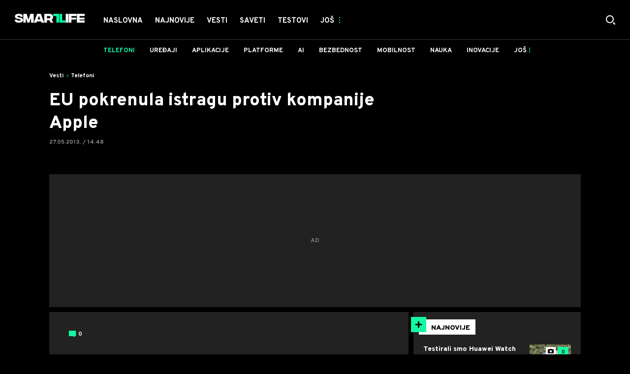

--- FILE ---
content_type: text/html; charset=utf-8
request_url: https://smartlife.mondo.rs/vesti/telefoni/a6636/EU-pokrenula-istragu-protiv-kompanije-Apple.html
body_size: 22976
content:

<!-- HotReload / BrowserSync hosts setup -->

<!DOCTYPE html>
<html lang="sr" style="background-color: #000">
	<head>
		<meta http-equiv="X-UA-Compatible" content="IE=edge,chrome=1"/>
		<meta name="viewport" content="width=device-width, initial-scale=1, maximum-scale=1, user-scalable=0"/>
		<meta name="theme-color" content="#15F7A3"/>
		<meta name="news_keywords" content="samsung,evropa,pametni telefoni"/>

		<!-- CMS Meta Tags Section -->
  <title>EU pokrenula istragu protiv kompanije Apple | Vesti | Telefoni</title>


    <!-- Regular meta tags -->
    <meta name="description" content="Kompanija Apple našla se pod istragom Evropske komisije zbog primene antikonkurentske taktike prilikom prodaje iPhona."/>
    <meta name="rating" content="general"/>
    <meta http-equiv="content-language" content="sr"/>
    <meta http-equiv="Content-Type" content="text/html; charset=UTF-8"/>
    <meta name="format-detection" content="telephone=no">
    <meta name="geo.region" content="YU-SR"/>

    <meta property="fb:app_id" content="100798909246"/>
    <!-- Open graph -->
    <meta property="og:site_name" content="Smartlife RS"/>
    <meta property="og:image" content="https://staticsmartlife.mondo.rs/Picture/8339/jpeg/import-smartlife-no-name?ts=2021-02-12T17:27:42"/>
      <meta property="og:title" content='EU pokrenula istragu protiv kompanije Apple'/>
      <meta property="og:description" content="Kompanija Apple našla se pod istragom Evropske komisije zbog primene antikonkurentske taktike prilikom prodaje iPhona."/>
     <meta property="og:url" content="https://smartlife.mondo.rs/vesti/telefoni/a6636/EU-pokrenula-istragu-protiv-kompanije-Apple.html"/>
      <meta property="og:type" content="article"/>

    <!-- Dublin Core -->
      <meta name="DC.title" content='EU pokrenula istragu protiv kompanije Apple'/>

    <!-- Tweeter cards -->
    <meta name="twitter:card" content="summary_large_image"/>
    <meta name="twitter:site" content="@mondoportal"/>
    <meta name="twitter:image" content="https://staticsmartlife.mondo.rs/Picture/8339/jpeg/import-smartlife-no-name?ts=2021-02-12T17:27:42"/>
	  <meta name="twitter:title" content='EU pokrenula istragu protiv kompanije Apple'/>
      <meta name="twitter:description" content="Kompanija Apple našla se pod istragom Evropske komisije zbog primene antikonkurentske taktike prilikom prodaje..."/>

    <!-- Google meta -->
    <meta itemprop="image" content="https://staticsmartlife.mondo.rs/Picture/8339/jpeg/import-smartlife-no-name?ts=2021-02-12T17:27:42"/>
      <meta itemprop="title" content='EU pokrenula istragu protiv kompanije Apple'/>
      <meta itemprop="description" content="Kompanija Apple našla se pod istragom Evropske komisije zbog primene antikonkurentske taktike prilikom prodaje..."/>

    <!-- Open Directory -->
    <meta name="googlebot" content="noodp"/>
    <meta name="slurp" content="noydir"/>
    <meta name="msnbot" content="noodp"/>
  
    <meta name="google-site-verification" content="RYrNtuRi6_G6KosCRqCLRxYZb3RSnUSP5Ga-h5WE-zM"/>


			<meta name='robots' content='max-image-preview:large' />
			<link rel="dns-prefetch" href="https://ls.hit.gemius.pl" crossorigin><link rel="dns-prefetch" href="https://gars.hit.gemius.pl" crossorigin><link rel="preconnect" href="https://ls.hit.gemius.pl" crossorigin /><link rel="preconnect" href="https://gars.hit.gemius.pl" crossorigin />


		<!--FONTS-->
		<link rel="preconnect" href="https://fonts.gstatic.com/" crossorigin>
		<link href="https://fonts.googleapis.com/css?family=Overpass:700,800,900|Open+Sans:400,600&amp;subset=latin-ext&display=swap" rel="stylesheet">

		<!--CSS-->
		<link rel="preload" href="/api/BinaryFile/DownloadBinaryFileByName?name=icomoon.css&t=47bc641ed3ad5b4615514f259947e469" as="style">
		<link href="/api/BinaryFile/DownloadBinaryFileByName?name=icomoon.css&t=47bc641ed3ad5b4615514f259947e469" rel="stylesheet" type="text/css"/>
		<!--STYLES-->
		<link href="/assets/dist/css/base.css?t=47bc641ed3ad5b4615514f259947e469" rel="stylesheet" type="text/css"/>
		<link href="/assets/dist/css/components.css?t=47bc641ed3ad5b4615514f259947e469" rel="stylesheet" type="text/css"/>
		<link href="/assets/dist/css/partials.css?t=47bc641ed3ad5b4615514f259947e469" rel="stylesheet" type="text/css"/>
		<link href="/assets/dist/css/layout.css?t=47bc641ed3ad5b4615514f259947e469" rel="stylesheet" type="text/css"/>
		<link href="/assets/dist/css/pages.css?t=47bc641ed3ad5b4615514f259947e469" rel="stylesheet" type="text/css"/>
		<link href="/assets/dist/css/themes.css?t=47bc641ed3ad5b4615514f259947e469" rel="stylesheet" type="text/css"/>

		<!-- FAVICONS  -->
		<link rel="icon" type="image/x-icon" href="/assets/dist/images/favicon.ico">
		<link rel="icon" type="image/x-icon" href="/assets/dist/images/favicon-edge.ico">
		<link rel="icon" type="image/png" sizes="16x16" href="https://staticsmartlife.mondo.rs/Static/Picture/favicon-16x16.png">
		<link rel="icon" type="image/png" sizes="32x32" href="https://staticsmartlife.mondo.rs/Static/Picture/favicon-32x32.png">
		<link rel="icon" type="image/png" sizes="144x144" href="https://staticsmartlife.mondo.rs/Static/Picture/android-icon-144x144.png">
		<link rel="icon" type="image/png" sizes="150x150" href="https://staticsmartlife.mondo.rs/Static/Picture/ms-icon-150x150.png">

		<!--ANDROID-->
		<link rel="icon" type="image/png" sizes="48x48" href="https://staticsmartlife.mondo.rs/Static/Picture/android-icon-48x48.png">
		<link rel="icon" type="image/png" sizes="96x96" href="https://staticsmartlife.mondo.rs/Static/Picture/android-icon-96x96.png">
		<link rel="icon" type="image/png" sizes="144x144" href="https://staticsmartlife.mondo.rs/Static/Picture/android-icon-144x144.png">
		<link rel="icon" type="image/png" sizes="192x192" href="https://staticsmartlife.mondo.rs/Static/Picture/android-icon-192x192.png">

		<!--IOS-->
		<link rel="apple-touch-icon" sizes="57x57" href="https://staticsmartlife.mondo.rs/Static/Picture/apple-icon-57x57.png">
		<link rel="apple-touch-icon" sizes="60x60" href="https://staticsmartlife.mondo.rs/Static/Picture/apple-icon-60x60.png">
		<link rel="apple-touch-icon" sizes="72x72" href="https://staticsmartlife.mondo.rs/Static/Picture/apple-icon-72x72.png">
		<link rel="apple-touch-icon" sizes="76x76" href="https://staticsmartlife.mondo.rs/Static/Picture/apple-icon-76x76.png">
		<link rel="apple-touch-icon" sizes="114x114" href="https://staticsmartlife.mondo.rs/Static/Picture/apple-icon-114x114.png">
		<link rel="apple-touch-icon" sizes="120x120" href="https://staticsmartlife.mondo.rs/Static/Picture/apple-icon-120x120.png">
		<link rel="apple-touch-icon" sizes="152x152" href="https://staticsmartlife.mondo.rs/Static/Picture/apple-icon-152x152.png">
		<link rel="apple-touch-icon" sizes="180x180" href="https://staticsmartlife.mondo.rs/Static/Picture/apple-icon-180x180.png">

		<!-- AMP -->

		<!-- CMS Head Script Section -->
			<script>!function(k,h){var i,g,f,j,m=null;function b(){var a=document.readyState;return"complete"===a||"loading"!==a&&!document.documentElement.doScroll}i=function(){for(var l=/(http|https)?:?\/\/(.+)?sja.(sportradar|swiftscore).com\/w\//i,d=document.querySelectorAll("a"),q=!1,c=0;c<d.length;c++){if("string"==typeof d[c].href&&d[c].href.match(l)){q=!0;break}}if(!q){for(d=document.querySelectorAll("div"),c=0;c<d.length;c++){if(d[c].dataset&&d[c].dataset.url&&d[c].dataset.url.match(l)){q=!0;break}}}if(q){var p=document.createElement("script");p.src="https://sja."+h.domain+".com/bundle/"+h.bundleId,p.async=!0,p.onload=function(a){k.SJA=SJAPlugin(h),k.SJA.init()},document.getElementsByTagName("head")[0].appendChild(p)}},b()?i():m?m.push(i):(m=[i],g="addEventListener",f="DOMContentLoaded",j="removeEventListener",document[g]&&!document.documentElement.doScroll||(g="attachEvent",j="detachEvent",f="onreadystatechange"),document[g](f,function i(){if(b(document.readyState)){document[j](f,i);for(var a=0,c=m.length;a<c;a++){m[a]&&m[a]()}m=null}}))}(window,{bundleId:"9337332b-db2a-405b-a85b-2c9fdea14bb0",domain:"sportradar",language:"srl"})</script>
			<script id="didomi" data-cfasync="false" type="text/javascript">window.didomiConfig = {    "notice": {        "position": window.innerWidth > 769 ? "popup" : "sticky"    }};window.gdprAppliesGlobally=false;(function(){function a(e){if(!window.frames[e]){if(document.body&&document.body.firstChild){var t=document.body;var n=document.createElement("iframe");n.style.display="none";n.name=e;n.title=e;t.insertBefore(n,t.firstChild)}			else{setTimeout(function(){a(e)},5)}}}function e(n,r,o,c,s){function e(e,t,n,a){if(typeof n!=="function"){return}if(!window[r]){window[r]=[]}var i=false;if(s){i=s(e,t,n)}if(!i){window[r].push({command:e,parameter:t,callback:n,version:a})}}e.stub=true;function t(a){if(!window[n]||window[n].stub!==true){return}if(!a.data){return}			var i=typeof a.data==="string";var e;try{e=i?JSON.parse(a.data):a.data}catch(t){return}if(e[o]){var r=e[o];window[n](r.command,r.parameter,function(e,t){var n={};n[c]={returnValue:e,success:t,callId:r.callId};a.source.postMessage(i?JSON.stringify(n):n,"*")},r.version)}}			if(typeof window[n]!=="function"){window[n]=e;if(window.addEventListener){window.addEventListener("message",t,false)}else{window.attachEvent("onmessage",t)}}}e("__tcfapi","__tcfapiBuffer","__tcfapiCall","__tcfapiReturn");a("__tcfapiLocator");(function(e){			  var t=document.createElement("script");t.id="spcloader";t.type="text/javascript";t.async=true;t.src="https://sdk.privacy-center.org/"+e+"/loader.js?target="+document.location.hostname;t.charset="utf-8";var n=document.getElementsByTagName("script")[0];n.parentNode.insertBefore(t,n)})("82d80c84-586b-4519-bdef-240ed8c7f096")})();</script>
			<script type="text/javascript" data-cfasync="false">function scrollDistance(i,n=66){if(!i||"function"!=typeof i)return;let e,o,t,d;window.addEventListener("scroll",function(l){o||(o=window.pageYOffset),window.clearTimeout(e),e=setTimeout(function(){t=window.pageYOffset,i(d=t-o,o,t),o=null,t=null,d=null},n)},!1)}window.didomiOnReady=window.didomiOnReady||[],window.didomiOnReady.push(function(i){i.notice.isVisible()&&window.innerWidth<768&&scrollDistance(function(n){parseInt(Math.abs(n),10)>198&&i.notice.isVisible()&&i.setUserAgreeToAll()})});</script>
		<!--AdOcean Banner Script-->


<!-- (C)2000-2018 Gemius SA -->
<script data-cfasync="false" type="text/javascript">
var pp_gemius_identifier = 'oqI6rz_vrzg2uVlfhGokPsVI76c19GbbCqTCdbGXMSf.T7';
// lines below shouldn't be edited
function gemius_pending(i) { window[i] = window[i] || function() {var x = window[i+'_pdata'] = window[i+'_pdata'] || []; x[x.length]=arguments;};};gemius_pending('gemius_hit'); gemius_pending('gemius_event'); gemius_pending('pp_gemius_hit'); gemius_pending('pp_gemius_event');(function(d,t) {try {var gt=d.createElement(t),s=d.getElementsByTagName(t)[0],l='http'+((location.protocol=='https:')?'s':''); gt.setAttribute('async','async');gt.setAttribute('defer','defer'); gt.src=l+'://gars.hit.gemius.pl/xgemius.js'; s.parentNode.insertBefore(gt,s);} catch (e) {}})(document,'script');
</script>
			<style>section.p-more-news {padding-top: 10px;}</style>
			<style>	.p-horoscope-signs-sidebar .horoscope-img-wrapper .horoscope-img .horoscope-image-wrapper img {background-image: none !important;	}	.p-horoscope-signs-slider.p-horoscope-signs-slider .horoscope-sign {    	background-size: contain;	}</style>


	<!-- GPT SETUP -->
	<script data-cfasync="false">
		var googletag = googletag || {};
		googletag.cmd = googletag.cmd || [];


		googletag.cmd.push(function() {
			//SET DEFINESLOT
				googletag.defineSlot('/338515395/smartlife/smartlife-bilboard', [[970,250], [970,500]], 'div-gpt-ad-8213706047132-0').addService(googletag.pubads());googletag.defineSlot('/338515395/smartlife/smartlife-sidebar1', [[300,600], [300,250]], 'div-gpt-ad-9706991665504-0').addService(googletag.pubads());googletag.defineSlot('/338515395/smartlife/smartlife-sidebar2', [[300,250], [300,600]], 'div-gpt-ad-1560508445400-0').addService(googletag.pubads());googletag.defineSlot('/338515395/smartlife/smartlife-sidebar3', [[300,600], [300,250]], 'div-gpt-ad-1559228315569-0').addService(googletag.pubads());googletag.defineSlot('/338515395/smartlife/smartlife-incomments-left', [[300,250]], 'div-gpt-ad-4293143358520-0').addService(googletag.pubads());googletag.defineSlot('/338515395/smartlife/smartlife-incomments-right', [[300,250]], 'div-gpt-ad-5847101632261-0').addService(googletag.pubads());googletag.defineOutOfPageSlot('/338515395/smartlife/smartlife-desk_out_of_page', 'div-gpt-ad-1572865899836-0').addService(googletag.pubads());googletag.pubads().collapseEmptyDivs(true);
			//ADD CLASS TO WRAPPER WHEN SLOT LOADED
			googletag.pubads().addEventListener('slotResponseReceived', function(event) {
                var slot = event.slot,
                    slotElementId = slot.getSlotElementId(),
                    adBannerDiv = document.getElementById(slotElementId),
					adBannerWrapper = adBannerDiv.closest('.gpt-ad-wrapper');

                if(adBannerWrapper) {
                    adBannerWrapper.classList.add('ad-received');
                }
            });
            googletag.pubads().addEventListener('slotOnload', function(event) {
                var slot = event.slot,
                    slotElementId = slot.getSlotElementId(),
                    adBannerDiv = document.getElementById(slotElementId),
					adBannerWrapper = adBannerDiv.closest('.gpt-ad-wrapper');

                if(adBannerWrapper) {
                    adBannerWrapper.classList.add('ad-loaded');
                }
            });
			//SET TARGETING
			googletag.pubads().setTargeting("smartlife_type",["article"]);
			googletag.pubads().setTargeting("smartlife_cat",["vesti", "vesti_telefoni"]);
			googletag.pubads().setTargeting("smartlife_artid",["6636"]);
			googletag.pubads().setTargeting("smartlife_tags",["samsung","evropa","Pametni telefoni"]);
			//ENABLE SINGLE REQ. + SERVICES
			googletag.pubads().enableSingleRequest();
			googletag.enableServices();
		});
	</script>
	
	<!-- PUBJELLY -->
    <script data-cfasync="false">(function(a,c,b,e,f,m,g,h){a[b]=a[b]||{};a[b].t=h;a[b].failsafe=function(k){if(!a[b].fa&&!a[b].fc){try{a[b].fcd=c.querySelector(f+"[src$='"+g+"']")}catch(d){}if(!a[b].fcd){var l=function(d){a[e].cmd[d](function(){a[e].pubads().setTargeting("pjes",[k+d])})};a[b].g=c.createElement(f);a[b].g.dataset.pj=k;a[b].g.src=m+g;(c.head||c.getElementsByTagName("head")[0]).appendChild(a[b].g);try{l("unshift")}catch(d){l("push")}a[b].fa=!0}}};a[b].fs=setTimeout(function(){a[b].failsafe("fst")},h)})(window,document,"pubjelly","googletag","script","https://securepubads.g.doubleclick.net/tag/js/","gpt.js",2000);</script>
    <script data-cfasync="false" async onerror="pubjelly.failsafe('fsf')" src="https://www.adriamediacontent.com/js/pubjelly/main/pubjelly.js?pjcbpage=0"></script>
	<!-- (╯°□°）╯︵ ┻━┻ -->
			<!-- Google Tag Manager --><script data-cfasync="false">(function(w,d,s,l,i){w[l]=w[l]||[];w[l].push({'gtm.start':new Date().getTime(),event:'gtm.js'});var f=d.getElementsByTagName(s)[0],j=d.createElement(s),dl=l!='dataLayer'?'&l='+l:'';j.async=true;j.src='https://www.googletagmanager.com/gtm.js?id='+i+dl;f.parentNode.insertBefore(j,f);})(window,document,'script','dataLayer','GTM-KTJZ78Z');</script><script>(function(w,d,s,l,i){w[l]=w[l]||[];w[l].push({'gtm.start':new Date().getTime(),event:'gtm.js'});var f=d.getElementsByTagName(s)[0],j=d.createElement(s),dl=l!='dataLayer'?'&l='+l:'';j.async=true;j.src='https://www.googletagmanager.com/gtm.js?id='+i+dl;f.parentNode.insertBefore(j,f);})(window,document,'script','dataLayer','GTM-WDVSTX7');</script><!-- End Google Tag Manager -->
			<script>	var __igTimeoutForHeightCalulation = 0;	window.__igEmbedLoaded = function(loadedItem) {		let id = '#' + loadedItem.frameId;		let $element = $(id);		setTimeout(function(){			$element.attr('height', '800');			__igTimeoutForHeightCalulation += 1;		},__igTimeoutForHeightCalulation);	};</script>
			<style type="text/css">.pg-story-page .rte p span,.pg-story-page .rte p a {	 font-size: 15px !important;} @media (min-width: 75.625em) {	 .pg-story-page .rte p span,     .pg-story-page .rte p a{		 font-size: 16px !important;	}} @media (min-width: 120em) {	 .pg-story-page .rte p span,     .pg-story-page .rte p a{		 font-size: 17px !important;	}}</style>

<!-- Chartbeat script -->
<script>

  var section = 'Vesti,Telefoni';
  if (section.charAt(0) === '/') {
  section = section.substr(1);
  }
  var sectionArr = section.split(',');
  sectionArr.reverse();
  var sectionStr = sectionArr.join(',');

  (function() {
  /** CONFIGURATION START **/
  var _sf_async_config = window._sf_async_config = (window._sf_async_config || {});

  _sf_async_config.uid = '54177';
  _sf_async_config.domain = 'smartlife.mondo.rs';
  _sf_async_config.flickerControl = false;
  _sf_async_config.useCanonicalDomain = true;
  _sf_async_config.sections = sectionStr;
  _sf_async_config.authors = '';
  _sf_async_config.path = 'https://smartlife.mondo.rs/vesti/telefoni/a6636/EU-pokrenula-istragu-protiv-kompanije-Apple.html';
  /** CONFIGURATION END **/

  function loadChartbeat() {
  var e = document.createElement('script');
  var n = document.getElementsByTagName('script')[0];
  e.type = 'text/javascript';
  e.async = true;
  e.src = '//static.chartbeat.com/js/chartbeat.js';
  n.parentNode.insertBefore(e, n);
  }

  loadChartbeat();
  })();
</script>
			<meta name="ahrefs-site-verification" content="807452e332f7a2b237bbf1cee4e8026b17951ac2fa253aa8be82ba1369ba7579"><!-- DeFractal -->

<script data-cfasync="false" type="text/javascript"> 
    if (window.location.hostname.includes(".rs")) {
        /*df 1.0.2*/
        window.googletag=window.googletag||{},window.googletag.cmd=window.googletag.cmd||[];var packs=window.localStorage.getItem("df_packs"),packsParsed=packs&&JSON.parse(packs)||[];try{var a=window.localStorage.getItem("df_packsx"),s=a&&JSON.parse(a)||[];s.length&&(packsParsed=packsParsed.concat(s),packsParsed=Array.from(new Set(packsParsed)));var r,e=window.localStorage.getItem("df_packsy"),t=(e&&JSON.parse(e)||[]).map(function(a){return a.id});t.length&&(packsParsed=packsParsed.concat(t),packsParsed=Array.from(new Set(packsParsed)))}catch(d){}var standardPacks=window.localStorage.getItem("df_sp"),standardPacksParsed=standardPacks&&JSON.parse(standardPacks)||[];try{var g=window.localStorage.getItem("df_spx"),c=g&&JSON.parse(g)||[];c.length&&(standardPacksParsed=standardPacksParsed.concat(c),standardPacksParsed=Array.from(new Set(standardPacksParsed)));var o,n=window.localStorage.getItem("df_spy"),p=(n&&JSON.parse(n)||[]).map(function(a){return a.id});p.length&&(standardPacksParsed=standardPacksParsed.concat(p),standardPacksParsed=Array.from(new Set(standardPacksParsed)))}catch(P){}var platforms=window.localStorage.getItem("df_pl"),platformsParsed=platforms&&(JSON.parse(platforms)||[]);if(platformsParsed&&platformsParsed.length)for(var i=0;i<platformsParsed.length;i++)1===platformsParsed[i]&&packsParsed?window.googletag.cmd.push(function(){window.googletag.pubads().setTargeting("defractal",packsParsed)}):2===platformsParsed[i]&&packsParsed&&packsParsed.length?(window.midasWidgetTargeting=window.midasWidgetTargeting||{},window.midasWidgetTargeting.targetings=window.midasWidgetTargeting.targetings||[],window.midasWidgetTargeting.targetings.push({defractal:packsParsed})):3===platformsParsed[i]&&standardPacksParsed&&standardPacksParsed.length&&window.googletag.cmd.push(function(){window.googletag.pubads().setTargeting("defractal_sp",standardPacksParsed)});
    } else {
        /*df 1.0.1*/
        window.googletag = window.googletag || {}, window.googletag.cmd = window.googletag.cmd || []; var packs = window.localStorage.getItem("df_packs"), packsParsed = packs && JSON.parse(packs), standardPacks = window.localStorage.getItem("df_sp"), standardPacksParsed = standardPacks && JSON.parse(standardPacks), platforms = window.localStorage.getItem("df_pl"), platformsParsed = platforms && JSON.parse(platforms); if (platformsParsed && platformsParsed.length) for (var i = 0; i < platformsParsed.length; i++)1 === platformsParsed[i] && packsParsed && packsParsed.length ? window.googletag.cmd.push(function () { window.googletag.pubads().setTargeting("defractal", packsParsed) }) : 2 === platformsParsed[i] && packsParsed && packsParsed.length ? (window.midasWidgetTargeting = window.midasWidgetTargeting || {}, window.midasWidgetTargeting.targetings = window.midasWidgetTargeting.targetings || [], window.midasWidgetTargeting.targetings.push({ defractal: packsParsed })) : 3 === platformsParsed[i] && standardPacksParsed && standardPacksParsed.length && window.googletag.cmd.push(function () { window.googletag.pubads().setTargeting("defractal_sp", standardPacksParsed) });
    }
</script> 
 
<script data-cfasync="false" id="def" type="text/javascript">
    let documentId = '';
    const pageTitle = "EU pokrenula istragu protiv kompanije Apple";
    const pageType = "article";
    let authorArray = [];
    let tagsArray = [];
    const categories = ['Vesti'];
    const channel = "Vesti";
    const fullChannel = "Vesti/Telefoni";
    const date = "27/05/2013";

        documentId = '6636';
                    tagsArray.push("samsung");
            tagsArray.push("evropa");
            tagsArray.push("Pametni telefoni");
    const apiKeys = {
        RS: "4-00440013-1352-4A77-9CEF-9CB46AAD9B2E",
        HR: "6-00660030-3F77-4866-9399-4C24B17307A8"
    };
    function env () {
        if (window.location.hostname.includes(".rs")) {
            return "RS";
        }
        return "HR";
    };
    const defractalPage = {
        id: documentId,
        caption: pageTitle,
        type: pageType,
        authors: authorArray,
        tags: tagsArray,
        categories: categories,
        channel: channel,
        fullChannel: fullChannel,
        date: date
    };
    
    
    (function() {
        function insertAfter(newNode, existingNode) {
            existingNode.parentNode.insertBefore(newNode, existingNode.nextSibling);
        }
        function loadDeFractal() {
            var e = document.createElement('script');
            var n = document.getElementById('def');
            e.type = 'text/javascript';
            e.async = true;
            e.src = `https://cdn.defractal.com/scripts/defractal-${apiKeys[env()]}.js`;
            insertAfter(e, n);
        }
        loadDeFractal();

        
    })();
</script>






			<meta name="referrer" content="no-referrer-when-downgrade">
			<style>.main-container .shop-slider.animate-in>:not(i) {    transition-delay: initial;}</style>
			<style>.rte p a {    position: relative;    color: #15f7a3;    background: linear-gradient(180deg,#15f7a3 0,#15f7a3);    background-position: 0 100%;    background-repeat: repeat-x;    background-size: 2px 2px;    text-decoration: none;    transition: background-size .25s,color .1s;}.rte p a:hover {    background-size: 4px 100%;    color: #000;}</style>
			<style>.news-list-3x-pagination .banner-wrapper {display:none;}</style>
			<style>@media only screen and (max-width: 767px) {  .p-promo-banner-txt-aside .banner-background .img-wrap,  .p-special-banner .banner-background .img-wrap {    display: none;  }}</style>
			<style>.choices__list--dropdown { z-index: 10; } .choices__list--dropdown .choices__item { color: #888 }</style>
			<style>.p-banner .c-category-time-wrapper {    display: none;} </style>
			<script>(function(i,s,o,g,r,a,m){i['GoogleAnalyticsObject']=r;i[r]=i[r]||function(){ (i[r].q=i[r].q||[]).push(arguments)},i[r].l=1*new Date();a=s.createElement(o), m=s.getElementsByTagName(o)[0];a.async=1;a.src=g;m.parentNode.insertBefore(a,m) })(window,document,'script','https://www.google-analytics.com/analytics.js','ga'); ga('create', 'UA-272875-17', 'auto');function webvitalsdebug() { var script = document.createElement('script'); script.src = 'https://unpkg.com/web-vitals/dist/web-vitals.iife.js'; script.onload = function() { function getSelector(node, maxLen = 100) { let sel = ''; try { while (node && node.nodeType !== 9) { const part = node.id ? '#' + node.id : node.nodeName.toLowerCase() + ( (node.className && node.className.length) ? '.' + Array.from(node.classList.values()).join('.') : ''); if (sel.length + part.length > maxLen - 1) return sel || part; sel = sel ? part + '>' + sel : part; if (node.id) break; node = node.parentNode; } } catch (err) {} return sel; } function getLargestLayoutShiftEntry(entries) { return entries.reduce((a, b) => a && a.value > b.value ? a : b); } function getLargestLayoutShiftSource(sources) { return sources.reduce((a, b) => { return a.node && a.previousRect.width * a.previousRect.height > b.previousRect.width * b.previousRect.height ? a : b; }); } function sendWebVitals() { function sendWebVitalsGAEvents({name, delta, id, entries}) { if ("function" == typeof ga) { let webVitalInfo = '(not set)'; if (entries.length) { if (name === 'LCP') { const lastEntry = entries[entries.length - 1]; webVitalInfo = getSelector(lastEntry.element); } else if (name === 'FID') { const firstEntry = entries[0]; webVitalInfo = getSelector(firstEntry.target); } else if (name === 'CLS') { const largestEntry = getLargestLayoutShiftEntry(entries); if (largestEntry && largestEntry.sources && largestEntry.sources.length) { const largestSource = getLargestLayoutShiftSource(largestEntry.sources); if (largestSource) { webVitalInfo = getSelector(largestSource.node); } } } } let dataSaver; let effectiveType; let deviceMemory; if ('connection' in navigator) { dataSaver = navigator.connection.saveData; effectiveType = navigator.connection.effectiveType; deviceMemory = navigator.deviceMemory } ga('send', 'event', { eventCategory: 'Web Vitals', eventAction: name, eventLabel: id, eventValue: Math.round(name === 'CLS' ? delta * 1000 : delta), nonInteraction: true, transport: 'beacon', dimension17: webVitalInfo, dimension18: effectiveType, dimension19: dataSaver, dimension20: deviceMemory, }); } } webVitals.getCLS(sendWebVitalsGAEvents); webVitals.getFCP(sendWebVitalsGAEvents); webVitals.getLCP(sendWebVitalsGAEvents); webVitals.getTTFB(sendWebVitalsGAEvents); webVitals.getFID(sendWebVitalsGAEvents); } sendWebVitals(); }; document.head.appendChild(script); }; webvitalsdebug();</script>
	
			

			<script type="application/ld+json">
			{
  "@context": "https://schema.org",
  "@graph": [
    {
      "@type": "NewsMediaOrganization",
      "@id": "https://smartlife.mondo.rs/#publisher",
      "name": "Smartlife.rs",
      "url": "https://smartlife.mondo.rs/",
      "sameAs": [
        "https://www.facebook.com/688489727837446/posts/3820676311285423/",
        "https://www.instagram.com/smartlife.mondo.rs/"
      ],
      "logo": {
        "@type": "ImageObject",
        "@id": "https://smartlife.mondo.rs/#/schema/image/smartlifers-logo",
        "url": "https://smartlife.mondo.rs/Static/Picture/shape-1304-3x-2.png",
        "width": 705,
        "height": 90,
        "caption": "Smartlife Logo"
      },
      "image": {
        "@id": "https://smartlife.mondo.rs/#/schema/image/smartlifers-logo"
      }
    },
    {
      "@type": "WebSite",
      "@id": "https://smartlife.mondo.rs/#/schema/website/smartlifers",
      "url": "https://smartlife.mondo.rs/",
      "name": "Smartlife.rs",
      "publisher": {
        "@id": "https://smartlife.mondo.rs/#publisher"
      },
      "potentialAction": {
        "@type": "SearchAction",
        "target": "https://smartlife.mondo.rs/search/1/1?q={search_term_string}",
        "query-input": "required name=search_term_string"
      }
    },
    {
      "@type": "WebPage",
      "@id": "https://smartlife.mondo.rs/vesti/telefoni/a6636/EU-pokrenula-istragu-protiv-kompanije-Apple.html",
      "url": "https://smartlife.mondo.rs/vesti/telefoni/a6636/EU-pokrenula-istragu-protiv-kompanije-Apple.html",
      "inLanguage": "sr-Latn",
      "breadcrumb": {
        "@id": "https://smartlife.mondo.rs/vesti/telefoni/a6636/EU-pokrenula-istragu-protiv-kompanije-Apple.html#/schema/breadcrumb/a6636"
      },
      "name": "EU pokrenula istragu protiv kompanije Apple | Vesti | Telefoni",
      "isPartOf": {
        "@id": "https://smartlife.mondo.rs/#/schema/website/smartlifers"
      },
      "datePublished": "2013-05-27T14:48:00+02:00",
      "dateModified": "2013-05-27T14:51:09+02:00",
      "description": "Kompanija Apple našla se pod istragom Evropske komisije zbog primene antikonkurentske taktike prilikom prodaje iPhona."
    },
    {
      "@type": [
        "Article",
        "NewsArticle"
      ],
      "@id": "https://smartlife.mondo.rs/vesti/telefoni/a6636/EU-pokrenula-istragu-protiv-kompanije-Apple.html#/schema/article/a6636",
      "headline": "EU pokrenula istragu protiv kompanije Apple",
      "description": "Kompanija Apple našla se pod istragom Evropske komisije zbog primene antikonkurentske taktike prilikom prodaje iPhona.",
      "isPartOf": {
        "@id": "https://smartlife.mondo.rs/vesti/telefoni/a6636/EU-pokrenula-istragu-protiv-kompanije-Apple.html"
      },
      "mainEntityOfPage": {
        "@id": "https://smartlife.mondo.rs/vesti/telefoni/a6636/EU-pokrenula-istragu-protiv-kompanije-Apple.html"
      },
      "datePublished": "2013-05-27T14:48:00+02:00",
      "dateModified": "2013-05-27T14:51:09+02:00",
      "image": [
        {
          "@context": "http://schema.org",
          "@type": "ImageObject",
          "width": 1200,
          "height": 675,
          "description": "EU pokrenula istragu protiv kompanije Apple",
          "url": "https://staticsmartlife.mondo.rs/Picture/8339/jpeg/import-smartlife-no-name?ts=2021-02-12T17:27:42"
        },
        {
          "@context": "http://schema.org",
          "@type": "ImageObject",
          "width": 1200,
          "height": 1200,
          "description": "EU pokrenula istragu protiv kompanije Apple",
          "url": "https://staticsmartlife.mondo.rs/MediumImage/8339/jpeg/import-smartlife-no-name?ts=2021-02-12T17:27:42"
        },
        {
          "@context": "http://schema.org",
          "@type": "ImageObject",
          "width": 1200,
          "height": 900,
          "description": "EU pokrenula istragu protiv kompanije Apple",
          "url": "https://staticsmartlife.mondo.rs/Thumbnail/8339/jpeg/import-smartlife-no-name?ts=2021-02-12T17:27:42"
        }
      ],
      "keywords": [
        "samsung",
        "evropa",
        "pametni telefoni"
      ],
      "publisher": {
        "@id": "https://smartlife.mondo.rs/#publisher"
      },
      "isAccessibleForFree": "True"
    },
    {
      "@type": "BreadcrumbList",
      "@id": "https://smartlife.mondo.rs/vesti/telefoni/a6636/EU-pokrenula-istragu-protiv-kompanije-Apple.html#/schema/breadcrumb/a6636",
      "itemListElement": [
        {
          "@type": "ListItem",
          "position": 1,
          "item": {
            "@type": "WebPage",
            "@id": "https://smartlife.mondo.rs/vesti",
            "url": "https://smartlife.mondo.rs/vesti",
            "name": "Vesti"
          }
        },
        {
          "@type": "ListItem",
          "position": 2,
          "item": {
            "@type": "WebPage",
            "@id": "https://smartlife.mondo.rs/vesti/telefoni",
            "url": "https://smartlife.mondo.rs/vesti/telefoni",
            "name": "Telefoni"
          }
        },
        {
          "@type": "ListItem",
          "position": 3,
          "item": {
            "@id": "https://smartlife.mondo.rs/vesti/telefoni/a6636/EU-pokrenula-istragu-protiv-kompanije-Apple.html",
            "name": "EU pokrenula istragu protiv kompanije Apple | Vesti | Telefoni"
          }
        }
      ]
    }
  ]
}
			</script>
		
	
		
		
		
	
		<script type="application/ld+json">
			{
  "@context": "https://schema.org",
  "@type": "NewsArticle",
  "mainEntityOfPage": {
    "@type": "WebPage",
    "@id": "https://smartlife.mondo.rs/vesti/telefoni/a6636/EU-pokrenula-istragu-protiv-kompanije-Apple.html"
  },
  "datePublished": "2013-05-27T14:48:00",
  "dateModified": "2013-05-27T14:51:09",
  "headline": "EU pokrenula istragu protiv kompanije Apple",
  "image": "https://staticsmartlife.mondo.rs/Picture/8339/jpeg/import-smartlife-no-name?ts=2021-02-12T17:27:42",
  "author": [
    {
      "@type": "Organization",
      "url": null,
      "name": "Smartlife"
    }
  ],
  "publisher": {
    "@type": "Organization",
    "name": "Smartlife",
    "logo": {
      "@type": "ImageObject",
      "url": "https://smartlife.mondo.rs/Static/Picture/structuredDataLogo.png",
      "width": 600,
      "height": 60
    }
  },
  "description": "Kompanija Apple našla se pod istragom Evropske komisije zbog primene antikonkurentske taktike prilikom prodaje...",
  "keywords": [
    "samsung",
    "evropa",
    "pametni telefoni"
  ]
}
		</script>
		
	</head>

		<body id="smartlife" style="background-color: #000" class=" pg-story-page story   ">
	

			<h1 class="base-screen-reader-text">EU pokrenula istragu protiv kompanije Apple | Smartlife RS</h1>

		<div class="main-container">
			<header id="main-header" class="main-header"><div class="header-content">
			<style>#_Main_menu .current .menu.next-level > .list li a[href*="Izbori-2020"] { background: #23395d; }#_Main_menu .current .menu.next-level > .list li a[href*="Izbori-2020"] span { color: #fff; }@media only screen and (max-width: 1210px) {   #_Offcanvas_Main_Menu .menu.next-level > .list li a[href*="Izbori-2020"] { background: #23395d; }}#_Main_menu .current .menu.next-level > .list li a[href*="Koronavirus"] { background: #991A00; }#_Main_menu .current .menu.next-level > .list li a[href*="Koronavirus"] span { color: #fff; }@media only screen and (max-width: 1210px) {   #_Offcanvas_Main_Menu .menu.next-level > .list li a[href*="Koronavirus"] { background: #991A00; }}</style>
			<div class="header-top">
			<div class="logo-wrapper"><a href="/">
			<img src="/Static/Picture/shape-1304-3x.png" alt="logo">
			</a></div>
			<div class="header-menu">

<div id="_Main_menu_treba_podesiti" class="menu-wrapper">
    <ul class="menu">
        
  

    
        <li>
          <a href="https://smartlife.mondo.rs">
            <span class="label">
                    Naslovna

            </span>
          </a>
        </li>
        <li>
          <a href="https://smartlife.mondo.rs/najnovije">
            <span class="label">
                    Najnovije

            </span>
          </a>
        </li>
        <li id="current" class=" dropdown current">
          <a href="https://smartlife.mondo.rs/vesti" class=" active">
            <span class="label active">
                    Vesti

            </span>
          </a>
			  <a href="#" class="additional-level active"></a>
              <div class="dropDown menu next-level">
                <ul class="list initialize">
                  
  

    
        <li id="current" class=" current">
          <a href="https://smartlife.mondo.rs/vesti/telefoni" class=" active">
            <span class="label active">
                    Telefoni

            </span>
          </a>
        </li>
        <li>
          <a href="https://smartlife.mondo.rs/vesti/uredjaji">
            <span class="label">
                    Uređaji

            </span>
          </a>
        </li>
        <li>
          <a href="https://smartlife.mondo.rs/vesti/aplikacije">
            <span class="label">
                    Aplikacije

            </span>
          </a>
        </li>
        <li>
          <a href="https://smartlife.mondo.rs/vesti/platforme">
            <span class="label">
                    Platforme

            </span>
          </a>
        </li>
        <li>
          <a href="https://smartlife.mondo.rs/vesti/ai">
            <span class="label">
                    AI

            </span>
          </a>
        </li>
        <li>
          <a href="https://smartlife.mondo.rs/vesti/bezbednost">
            <span class="label">
                    Bezbednost

            </span>
          </a>
        </li>
        <li>
          <a href="https://smartlife.mondo.rs/vesti/mobilnost">
            <span class="label">
                    Mobilnost

            </span>
          </a>
        </li>
        <li>
          <a href="https://smartlife.mondo.rs/vesti/nauka">
            <span class="label">
                    Nauka

            </span>
          </a>
        </li>
        <li>
          <a href="https://smartlife.mondo.rs/vesti/inovacije">
            <span class="label">
                    Inovacije

            </span>
          </a>
        </li>
        <li>
          <a href="https://smartlife.mondo.rs/vesti/gaming">
            <span class="label">
                    Gaming

            </span>
          </a>
        </li>
        <li class=" last">
          <a href="https://smartlife.mondo.rs/vesti/kriptovalute">
            <span class="label">
                    Kriptovalute

            </span>
          </a>
        </li>
                </ul>
                <div class="additional-items">
                  <a href="#" class="more-link">
                    <span class="label">Još</span>
                    <span class="icon"><i class="top"></i><i class="middle"></i><i class="bottom"></i></span>
                  </a>
                  <ul class="list"></ul>
                </div>
              </div>
        </li>
        <li>
          <a href="https://smartlife.mondo.rs/saveti">
            <span class="label">
                    Saveti

            </span>
          </a>
        </li>
        <li>
          <a href="https://smartlife.mondo.rs/testovi">
            <span class="label">
                    Testovi

            </span>
          </a>
        </li>
        <li class=" last">
          <a href="https://smartlife.mondo.rs/biznis">
            <span class="label">
                    Biznis

            </span>
          </a>
        </li>
    </ul>
</div>


<script>
	if (!document.getElementById('main-header').classList.contains('no-submenus')) {
		var elem = document.getElementById('current');
		if (elem) {
			if (!elem.classList.contains('dropdown') || !( elem.offsetWidth || elem.offsetHeight || elem.getClientRects().length )) {
				document.getElementById('main-header').classList.add('no-submenus');
			}
		}
		else {
			document.getElementById('main-header').classList.add('no-submenus');
		}
	}
	document.addEventListener('scroll', function() {
		if (document.documentElement.scrollTop > 50) {
			document.getElementById('main-header').classList.add('sticky');
		}
	});
</script>

			<div class="dektop-offcanvas-toggle"><a href="#"><span class="label">Još</span><span class="icon"><i class="top"></i><i class="middle"></i><i class="bottom"></i></span></a></div>
			</div>
			<div class="icons-wrapper">    <ul class="desktop-icons">
			<li><a href="#" class="icon-search js-open-search-modal"></a></li>
			    </ul>    <button class="icon-search icon search-icon-mobile js-open-search-modal"></button>    <a href="#" class="offcanvas-menu-toggle">        <span></span>        <span></span>        <span></span>    </a></div>
			</div>
			<div id="offcanvas-menu" class="offcanvas-menu"><div class="offcanvas-menu-body container">
			<div class="offcanvas-menu-search"><form action="/search/1/1?q=" method="get"><input type="text" name="q" rows="1" placeholder="Pretraži SMARTLIFE" spellcheck="false" autocomplete="off" class="js-search-input"></input><button class="icon-search js-search"></button></form></div>
			<div class="offcanvas-menu-tabs-switcher">    <a href="#menu" class="active icon-categories"></a>    <!-- <a href="#shows" class="icon-video1"></a>-->    <!-- <a href="#reporters" class="icon-photo1"></a>-->   <!--    <a href="#newsletter" class="icon-newsletter"></a> -->    <!-- <a href="#more" class="icon-misc"></a>--></div>
			<div class="offcanvas-menu-tab-content menu active"><span class="menu-title">Kategorije</span>

<div id="_Offcanvas_Main_Menu_treba_podesiti" class="menu-wrapper">
    <ul class="menu">
        
  

    
        <li>
          <a href="https://smartlife.mondo.rs">
            <span class="label">
                    Naslovna

            </span>
          </a>
        </li>
        <li>
          <a href="https://smartlife.mondo.rs/najnovije">
            <span class="label">
                    Najnovije

            </span>
          </a>
        </li>
        <li id="current" class=" dropdown current">
          <a href="https://smartlife.mondo.rs/vesti" class=" active">
            <span class="label active">
                    Vesti

            </span>
          </a>
			  <a href="#" class="additional-level active"></a>
              <div class="dropDown menu next-level">
                <ul class="list initialize">
                  
  

    
        <li id="current" class=" current">
          <a href="https://smartlife.mondo.rs/vesti/telefoni" class=" active">
            <span class="label active">
                    Telefoni

            </span>
          </a>
        </li>
        <li>
          <a href="https://smartlife.mondo.rs/vesti/uredjaji">
            <span class="label">
                    Uređaji

            </span>
          </a>
        </li>
        <li>
          <a href="https://smartlife.mondo.rs/vesti/aplikacije">
            <span class="label">
                    Aplikacije

            </span>
          </a>
        </li>
        <li>
          <a href="https://smartlife.mondo.rs/vesti/platforme">
            <span class="label">
                    Platforme

            </span>
          </a>
        </li>
        <li>
          <a href="https://smartlife.mondo.rs/vesti/ai">
            <span class="label">
                    AI

            </span>
          </a>
        </li>
        <li>
          <a href="https://smartlife.mondo.rs/vesti/bezbednost">
            <span class="label">
                    Bezbednost

            </span>
          </a>
        </li>
        <li>
          <a href="https://smartlife.mondo.rs/vesti/mobilnost">
            <span class="label">
                    Mobilnost

            </span>
          </a>
        </li>
        <li>
          <a href="https://smartlife.mondo.rs/vesti/nauka">
            <span class="label">
                    Nauka

            </span>
          </a>
        </li>
        <li>
          <a href="https://smartlife.mondo.rs/vesti/inovacije">
            <span class="label">
                    Inovacije

            </span>
          </a>
        </li>
        <li>
          <a href="https://smartlife.mondo.rs/vesti/gaming">
            <span class="label">
                    Gaming

            </span>
          </a>
        </li>
        <li class=" last">
          <a href="https://smartlife.mondo.rs/vesti/kriptovalute">
            <span class="label">
                    Kriptovalute

            </span>
          </a>
        </li>
                </ul>
                <div class="additional-items">
                  <a href="#" class="more-link">
                    <span class="label">Još</span>
                    <span class="icon"><i class="top"></i><i class="middle"></i><i class="bottom"></i></span>
                  </a>
                  <ul class="list"></ul>
                </div>
              </div>
        </li>
        <li>
          <a href="https://smartlife.mondo.rs/saveti">
            <span class="label">
                    Saveti

            </span>
          </a>
        </li>
        <li>
          <a href="https://smartlife.mondo.rs/testovi">
            <span class="label">
                    Testovi

            </span>
          </a>
        </li>
        <li class=" last">
          <a href="https://smartlife.mondo.rs/biznis">
            <span class="label">
                    Biznis

            </span>
          </a>
        </li>
    </ul>
</div>


<script>
	if (!document.getElementById('main-header').classList.contains('no-submenus')) {
		var elem = document.getElementById('current');
		if (elem) {
			if (!elem.classList.contains('dropdown') || !( elem.offsetWidth || elem.offsetHeight || elem.getClientRects().length )) {
				document.getElementById('main-header').classList.add('no-submenus');
			}
		}
		else {
			document.getElementById('main-header').classList.add('no-submenus');
		}
	}
	document.addEventListener('scroll', function() {
		if (document.documentElement.scrollTop > 50) {
			document.getElementById('main-header').classList.add('sticky');
		}
	});
</script>

			</div>
			<div class="offcanvas-menu-social-icons">    <a href="https://www.facebook.com/mondo.rs" class="icon icon-facebook-white"></a>    <a href="https://www.instagram.com/mondoportal/?hl=en" class="icon icon-instagram-white"></a>    <a href="https://twitter.com/mondoportal" class="icon icon-twitter-white"></a>    <a href="http://www.youtube.com/mtsmondo" class="icon icon-youtube-white"></a>    <a href=" https://mondo.rs/rss/629/Naslovna" class="icon icon-rss-white"></a></div>
			<div class="offcanvas-menu-copyright"><p>Priče koje pokreću tvoj svet. © 2019 MONDO, Inc. Sva prava zaržana. Ovaj materijal se ne može objavljivati, emitovati, prepisivati ili distribuirati bez prethodnog odobrenja redakcije.</p></div>
			</div></div><div class="overlay"></div>
			</div></header>
			<div class="search-modal js-search-modal" id="search-modal">     <div class="close-modal-wrapper">         <a href="#" class="icon-close-btn icon close-modal js-close-search-modal"></a>     </div>     <div class="content-wrapper">        <div class="form-wrapper">	    <form action="/search/1/1?q=" method="get" class="search-modal-form">		<input name="q" placeholder="Pretraži SMARTLIFE" spellcheck="false" autocomplete="off" class="search-modal-input js-search-input"></input>		<button class="icon-search icon js-search search-modal-icon"></button>	   </form>          <div class="border"></div>          <p class="search-modal-text">Ukucajte željeni termin u pretragu i pritisnite ENTER</p>      </div>   </div></div>
			<script>var projectValidationMessages = {                                required: "OBAVEZNO POLJE",				username: "OBAVEZNO POLJE","Naslov": "OBAVEZNO POLJE",title: "OBAVEZNO POLJE",uploadFile: {       required:  "OBAVEZNO POLJE",       numfiles: "OBAVEZNO POLJE",       filesize: "VELIČINA FAJLOVA NE SME DA PRELAZI 25MB",       filetype: "DOZVOLJENI TIPOVI FAJLOVA SU: .PNG, .JPG, .MOV, .MP4, .M4V, .AVI"},uploadFile1: {       required:  "OBAVEZNO POLJE",       numfiles: "OBAVEZNO POLJE",       filesize: "VELIČINA FAJLOVA NE SME DA PRELAZI 25MB",       filetype: "DOZVOLJENI TIPOVI FAJLOVA SU: .PNG, .JPG, .MOV, .MP4, .M4V, .AVI"},uploadFile2: {       required:  "OBAVEZNO POLJE",       numfiles: "OBAVEZNO POLJE",       filesize: "VELIČINA FAJLOVA NE SME DA PRELAZI 25MB",       filetype: "DOZVOLJENI TIPOVI FAJLOVA SU: .PNG, .JPG, .MOV, .MP4, .M4V, .AVI"},uploadFile3: {       required:  "OBAVEZNO POLJE",       numfiles: "OBAVEZNO POLJE",       filesize: "VELIČINA FAJLOVA NE SME DA PRELAZI 25MB",       filetype: "DOZVOLJENI TIPOVI FAJLOVA SU: .PNG, .JPG, .MOV, .MP4, .M4V, .AVI"},name: "OBAVEZNO POLJE",location: "OBAVEZNO POLJE",message: "OBAVEZNO POLJE",agree: {required: "OBAVEZNO POLJE"},acceptTerms: {required: "OBAVEZNO POLJE"},_gdprcontactCheckbox: {required: "OBAVEZNO POLJE"},				email: {					required: "OBAVEZNO POLJE",					email: "POGREŠAN FORMAT",					emailcheck: "POGREŠAN FORMAT"				},				name: {					required: "OBAVEZNO POLJE",					noSpace: "POGREŠAN FORMAT"				},				surname: {					required: "OBAVEZNO POLJE",					noSpace: "POGREŠAN FORMAT"				},                                privacyPolicy: {                                       required: "OBAVEZNO POLJE"                                }			};</script>
			<!-- Google Tag Manager (noscript) --><noscript><iframe src="https://www.googletagmanager.com/ns.html?id=GTM-KTJZ78Z"height="0" width="0" style="display:none;visibility:hidden"></iframe></noscript><noscript><iframe src="https://www.googletagmanager.com/ns.html?id=GTM-WDVSTX7"height="0" width="0" style="display:none;visibility:hidden"></iframe></noscript><!-- End Google Tag Manager (noscript) -->
			<div class="wallpaper-help-wrapper">
<div class="sticky-header">
    <a href="/" class="logo"><span class="icon icon-logo"></span></a>
    <span class="title">EU pokrenula istragu protiv kompanije Apple</span>
    <span class="icons">
        <a href="https://smartlife.mondo.rs/vesti/telefoni/a6636/comments/EU-pokrenula-istragu-protiv-kompanije-Apple.html" class="number-of-comments">
            <span class="icon-comments"></span>
            <span class="comment-number">0</span>
        </a>
        <span class="share-wrapper">
            <span class="label">Podeli</span><span class="social">
    <a href="#" class="icon icon-facebook" title="Podeli na facebook" data-url="https://smartlife.mondo.rs/vesti/telefoni/a6636/EU-pokrenula-istragu-protiv-kompanije-Apple.html"><span>Podeli na facebook</span></a>
    <a href="#" class="icon icon-twitter" title="Podeli na twitter" data-url="https://twitter.com/intent/tweet?text=EU pokrenula istragu protiv kompanije Apple&url=https://smartlife.mondo.rs/vesti/telefoni/a6636/EU-pokrenula-istragu-protiv-kompanije-Apple.html"><span>Podeli na twitter</span></a>
    <a href="#" class="icon icon-viber" title="Podeli na viber" data-url="https://smartlife.mondo.rs/vesti/telefoni/a6636/EU-pokrenula-istragu-protiv-kompanije-Apple.html"><span>Podeli na viber</span></a>
    <a class=" icon icon-mail" title="Pošalji na mail " href="#"><span>Pošalji na mail </span></a>
</span>
        </span>
    </span>
    <div class="progress-fill"><div class="progress-fill-mask"></div></div>
</div>
<section class="single-article">
    <article>
            <div class="main-title-wrapper without-author">
            <div class="container">
                <span class="top-stats"><div class="breadcrumbs">
    <ul class="breadcrumbs__wrapper">
            <li class="breadcrumbs__item">
                <a href="https://smartlife.mondo.rs/vesti" class="breadcrumbs__link">
                    Vesti
                </a>
                <span class="icon-slider-arrow-right"></span>
            </li>
            <li class="breadcrumbs__item">
                <a href="https://smartlife.mondo.rs/vesti/telefoni" class="breadcrumbs__link">
                    Telefoni
                </a>
                <span class="icon-slider-arrow-right"></span>
            </li>
    </ul>
</div>
                </span>
                <h1 id="article-title" class="title">EU pokrenula istragu protiv kompanije Apple</h1>
                <span class="bottom-stats">
                        <time class="pub-date">
                            <span class="date">27.05.2013. / 14:48</span>
                        </time>
                </span>
            </div>
        </div>
			<div class="c-wallpaper-ad-wrapper js-wallpaper-ad-wrapper">    <div class="container">

	<div id="GamPjBrandingLeft" class="c-gpt-ad c-ad-ocean js-ado-slave left-side-ado gpt-ad-wrapper "></div>

	<div id="GamPjBrandingRight" class="c-gpt-ad c-ad-ocean js-ado-slave right-side-ado gpt-ad-wrapper "></div>
			    </div></div>
        <div class="inner-container container pull-up">

	<div class="c-gpt-ad js-gpt-ad story-top-banner placeholder250px ">
		<div class="gpt-ad-wrapper">
			<div id='div-gpt-ad-8213706047132-0' class="gpt-ad-banner">
				<script type=""text/javascript"">
					googletag.cmd.push(function() {googletag.display('div-gpt-ad-8213706047132-0');});
				</script>
			</div>
		</div>
	</div>
            <div class="c-main-split-container ">
                <div class="left-side">
                    <div class="a-scroll-column">
                        <div class="single-article-header">
                                    <div class="author-wrapper without-author">
                                    <time class="pub-date">
                                        <span class="date">27.05.2013. / 14:48</span>
                                    </time>
                                <div class="comment-number-wrapper">
                                    <a href="https://smartlife.mondo.rs/vesti/telefoni/a6636/comments/EU-pokrenula-istragu-protiv-kompanije-Apple.html" class="number-of-comments">
                                        <span class="icon-comments"></span>
                                        <span class="comment-number">0</span>
                                    </a>
                                </div>
                            </div>
                        </div>
                        <div class="single-article-content">
                            <div class="rte">
                                    <p class="story-lead">Kompanija Apple našla se pod istragom Evropske komisije zbog primene antikonkurentske taktike prilikom prodaje iPhona.</p>
                                        <div class="big-video">
                                        </div>
                                
                                                
                                                    <div class="first-letter">
     <p><cmf:Image id="8339"></Image></p> 

                                                    </div>

     Britanski list Financial Times piše da na osnovu upitnika koji je sredinom maja poslat na adrese nekoliko evropskih mobilnih operatera, Komisija će se fokusirati na uslove distribucije koji bi mogli da favoziruju Apple obezbeđujući da nijedan rival ne osigura bolji prodajni ugovor, prenosi Rojters.<br /><br />Na vest o pokretanju istrage, američki gigant Apple je odgovorio da su njegovi ugovori u skladu sa evropskim zakonima. Ova istraga je pokrenuta nakon pritužbi privatnih mobilnih operatora, a trenutno je u prvoj fazi.<br /><br />Pre pokretanja zvanične istrage, Komisija mora biti sigurna da Apple ima dominantnu poziciju na evropskom tržištu smartfona, što će možda biti teško dokazivo s obzirom na popularnost elektronskih uređaja Galaxy južnokorejske kompanije Samsung.<br /><br />Apple je nedavno prozvan i u Americi, i to <b><a href="http://www.mondo.rs/s290965/Komunikacije/Vesti/Apple-_Toliko_mocan_da_ni_porez_ne_placa.html" class="text-link" target="_blank">da ne plaća porez</a></b> u iznosu u kojem to čine druge kompanije te države.<br /><br />(<a href="https://twitter.com/MONDO_MobIT" class="text-link" target="_blank">MONDO</a> - agencije) 


  
			<p><span>Postanite deo </span><a target="_blank" href="https://invite.viber.com/?g2=AQAeS05hTMNawk20kMOmQrmwt2pKESkqN0byMp7uroyEncpEQI21ppOof7LfVwJm&lang=en">SMARTLIFE zajednice na Viberu.</a><span></span></p>

                            </div>


<div class="tags-content">
    <p class="tags-title"> Tagovi</p>
    <div class="tags">
            <a class="primary-tag" href="https://smartlife.mondo.rs/tag14113/samsung/1">samsung</a>
            <a class="primary-tag" href="https://smartlife.mondo.rs/tag3025/evropa/1">evropa</a>
            <a class="primary-tag" href="https://smartlife.mondo.rs/tag11/Pametni-telefoni/1">Pametni telefoni</a>
    </div>
</div>
          

<div class="share-wrapper">
    <p class="label">Podeli</p><span class="social">
    <a href="#" class="icon icon-facebook" title="Podeli na facebook" data-url="https://smartlife.mondo.rs/vesti/telefoni/a6636/EU-pokrenula-istragu-protiv-kompanije-Apple.html"><span>Podeli na facebook</span></a>
    <a href="#" class="icon icon-twitter" title="Podeli na twitter" data-url="https://twitter.com/intent/tweet?text=EU pokrenula istragu protiv kompanije Apple&url=https://smartlife.mondo.rs/vesti/telefoni/a6636/EU-pokrenula-istragu-protiv-kompanije-Apple.html"><span>Podeli na twitter</span></a>
    <a href="#" class="icon icon-viber" title="Podeli na viber" data-url="https://smartlife.mondo.rs/vesti/telefoni/a6636/EU-pokrenula-istragu-protiv-kompanije-Apple.html"><span>Podeli na viber</span></a>
    <a class=" icon icon-mail" title="Pošalji na mail " href="#"><span>Pošalji na mail </span></a>
</span>
</div>
			</div>
			</div></div><div class="right-side"><div class="a-scroll-column">

	<div class="c-gpt-ad js-gpt-ad  ">
		<div class="gpt-ad-wrapper">
			<div id='div-gpt-ad-9706991665504-0' class="gpt-ad-banner">
				<script type=""text/javascript"">
					googletag.cmd.push(function() {googletag.display('div-gpt-ad-9706991665504-0');});
				</script>
			</div>
		</div>
	</div>


<section class="p-banner p-sidebar p-sidebar-states reverse-img third-big  ">
        <div class="c-news-category-title">
            <span class="title-icon icon-small-plus"></span>
            <h2 class="template-title">
                <div class="text">Najnovije</div>
            </h2>
        </div>


<div class="news-container">
	<div class="news-content-list">


				
				<article class="news-wrapper">
					<a href="https://smartlife.mondo.rs/testovi/a55986/huawei-watch-ultimate-2-recenzija-utisci-cena-u-srbiji.html" class="img-wrapper">
						<div class="inner-img">
							<div class="img-wrap"><img 
	class="lozad "
	data-toggle-class="loaded"
	alt=" Huawei Watch Ultimate 2 recenzija " 
	title="Huawei Watch Ultimate 2 recenzija " 
	data-src="https://staticsmartlife.mondo.rs/Thumbnail/114400/jpeg/Huawei-Watch-Ultimate-2-recenzija.jpeg?ts=2025-10-30T23:34:40"
	 
/>
							</div>
							<div class="gray-layer"></div>
							<div class="hover-overlay"></div>
						</div><div class="c-icon-and-comment">
      <span class="category-icon icon-photo icon"><span class="path1"></span><span class="path2"></span></span>
    <div class="comments-icon-wrap">
        <span class="icon-comments"></span>
        <span class="comments-number">0</span>
    </div>
</div>
					</a>
					<div class="text-wrapper">
						<div class="category-wrapper">

<div class="c-category-time-wrapper">
        <p class="category-name  font-color">Ozbiljna priča</p>
	<p class="time">
			<span> |</span>
			30.10.2025.
	</p>
</div>
						</div>
						<a href="https://smartlife.mondo.rs/testovi/a55986/huawei-watch-ultimate-2-recenzija-utisci-cena-u-srbiji.html" class="title-wrapper">
							<h2 class="title">Testirali smo Huawei Watch Ultimate 2: Izdržljiv. Pametan. Luksuzan. Ult...</h2>
						</a>
					</div>
				</article>	



				
				<article class="news-wrapper">
					<a href="https://smartlife.mondo.rs/e-zivot/e-zdravstvo/a55611/brasnasti-crvi-koji-jedu-plastiku-u-srbiji.html" class="img-wrapper">
						<div class="inner-img">
							<div class="img-wrap"><img 
	class="lozad "
	data-toggle-class="loaded"
	alt=" Crvi koji jedu plastiku " 
	title="Crvi koji jedu plastiku " 
	data-src="https://staticsmartlife.mondo.rs/Thumbnail/113094/jpeg/Crvi-koji-jedu-plastiku.jpeg?ts=2025-08-14T12:54:44"
	 
/>
							</div>
							<div class="gray-layer"></div>
							<div class="hover-overlay"></div>
						</div><div class="c-icon-and-comment">
    <div class="comments-icon-wrap">
        <span class="icon-comments"></span>
        <span class="comments-number">3</span>
    </div>
</div>
					</a>
					<div class="text-wrapper">
						<div class="category-wrapper">

<div class="c-category-time-wrapper">
        <p class="category-name  font-color">Ako radi...</p>
	<p class="time">
			<span> |</span>
			14.08.2025.
	</p>
</div>
						</div>
						<a href="https://smartlife.mondo.rs/e-zivot/e-zdravstvo/a55611/brasnasti-crvi-koji-jedu-plastiku-u-srbiji.html" class="title-wrapper">
							<h2 class="title">U Srbiji se uzgajaju crvi koji jedu plastiku: Neobično rešenje za ekološ...</h2>
						</a>
					</div>
				</article>	



				
				<article class="news-wrapper">
					<a href="https://smartlife.mondo.rs/e-zivot/e-zdravstvo/a55162/garnier-pimple-patch-flaster-za-bubuljice.html" class="img-wrapper">
						<div class="inner-img">
							<div class="img-wrap"><img 
	class="lozad "
	data-toggle-class="loaded"
	alt=" Posao _ problem na poslu _ žena _ laptop _ Foto Shutterstock.jpg " 
	title="Posao _ problem na poslu _ žena _ laptop _ Foto Shutterstock.jpg " 
	data-src="https://staticsmartlife.mondo.rs/Picture/111270/1040/780/jpeg/Posao-_-problem-na-poslu-_-zena-_-laptop-_-Foto-Shutterstock.jpg"
	 
/>
							</div>
							<div class="gray-layer"></div>
							<div class="hover-overlay"></div>
						</div><div class="c-icon-and-comment">
      <span class="category-icon icon-photo icon"><span class="path1"></span><span class="path2"></span></span>
    <div class="comments-icon-wrap">
        <span class="icon-comments"></span>
        <span class="comments-number">0</span>
    </div>
</div>
					</a>
					<div class="text-wrapper">
						<div class="category-wrapper">

<div class="c-category-time-wrapper">
        <p class="category-name  font-color">Garnier Pimple Patch</p>
	<p class="time">
			<span> |</span>
			12.02.2025.
	</p>
</div>
						</div>
						<a href="https://smartlife.mondo.rs/e-zivot/e-zdravstvo/a55162/garnier-pimple-patch-flaster-za-bubuljice.html" class="title-wrapper">
							<h2 class="title">Svaki problem ima rešenje, a neka rešenja su mnogo jednostavnija nego št...</h2>
						</a>
					</div>
				</article>	

					<div class="ad-banner in-feed" data-slot="" data-id="-3421">
						<div class="gpt-ad-wrapper">
							<div id='-3421'>
							</div>
						</div>
					</div>


				
				<article class="news-wrapper">
					<a href="https://smartlife.mondo.rs/e-zivot/e-zdravstvo/a54655/sesti-ciklus-projekta-zasadi-drvo.html" class="img-wrapper">
						<div class="inner-img">
							<div class="img-wrap"><img 
	class="lozad "
	data-toggle-class="loaded"
	alt=" Početak šestog ciklusa projekta Zasadi drvo " 
	title="Početak šestog ciklusa projekta Zasadi drvo " 
	data-src="https://staticsmartlife.mondo.rs/Picture/109158/1040/780/jpeg/Zasadi-drvo.jpeg"
	 
/>
							</div>
							<div class="gray-layer"></div>
							<div class="hover-overlay"></div>
						</div><div class="c-icon-and-comment">
      <span class="category-icon icon-photo icon"><span class="path1"></span><span class="path2"></span></span>
    <div class="comments-icon-wrap">
        <span class="icon-comments"></span>
        <span class="comments-number">0</span>
    </div>
</div>
					</a>
					<div class="text-wrapper">
						<div class="category-wrapper">

<div class="c-category-time-wrapper">
        <p class="category-name  font-color">Milion stabala</p>
	<p class="time">
			<span> |</span>
			09.10.2024.
	</p>
</div>
						</div>
						<a href="https://smartlife.mondo.rs/e-zivot/e-zdravstvo/a54655/sesti-ciklus-projekta-zasadi-drvo.html" class="title-wrapper">
							<h2 class="title">Obeležen početak šestog ciklusa projekta "Zasadi drvo"</h2>
						</a>
					</div>
				</article>	



				
				<article class="news-wrapper">
					<a href="https://smartlife.mondo.rs/e-zivot/e-zdravstvo/a54536/zracenje-telefona-rak.html" class="img-wrapper">
						<div class="inner-img">
							<div class="img-wrap"><img 
	class="lozad "
	data-toggle-class="loaded"
	alt=" telefon _ devojka _ telefonski razgovor _ Foto Pixabay.jpg " 
	title="telefon _ devojka _ telefonski razgovor _ Foto Pixabay.jpg " 
	data-src="https://staticsmartlife.mondo.rs/Thumbnail/105247/jpeg/telefon-_-devojka-_-telefonski-razgovor-_-Foto-Pixabay.jpeg?ts=2024-02-10T14:22:46"
	 
/>
							</div>
							<div class="gray-layer"></div>
							<div class="hover-overlay"></div>
						</div><div class="c-icon-and-comment">
      <span class="category-icon icon-video11 icon"><span class="path1"></span><span class="path2"></span></span>
    <div class="comments-icon-wrap">
        <span class="icon-comments"></span>
        <span class="comments-number">0</span>
    </div>
</div>
					</a>
					<div class="text-wrapper">
						<div class="category-wrapper">

<div class="c-category-time-wrapper">
        <p class="category-name  font-color">SZO</p>
	<p class="time">
			<span> |</span>
			03.09.2024.
	</p>
</div>
						</div>
						<a href="https://smartlife.mondo.rs/e-zivot/e-zdravstvo/a54536/zracenje-telefona-rak.html" class="title-wrapper">
							<h2 class="title">Važna potvrda naučnika: Ne postoji veza između mobilnih telefona i raka ...</h2>
						</a>
					</div>
				</article>	



				
				<article class="news-wrapper">
					<a href="https://smartlife.mondo.rs/e-zivot/e-zdravstvo/a54528/katalizator-za-eliminisanje-vecnih-hemikalija-iz-vode.html" class="img-wrapper">
						<div class="inner-img">
							<div class="img-wrap"><img 
	class="lozad "
	data-toggle-class="loaded"
	alt=" Uklanjanje večnih hemikalija iz vode " 
	title="Uklanjanje večnih hemikalija iz vode " 
	data-src="https://staticsmartlife.mondo.rs/Thumbnail/108609/jpeg/Uklanjanje-vecnih-hemikalija-iz-vode.jpeg?ts=2024-09-01T15:46:50"
	 
/>
							</div>
							<div class="gray-layer"></div>
							<div class="hover-overlay"></div>
						</div><div class="c-icon-and-comment">
    <div class="comments-icon-wrap">
        <span class="icon-comments"></span>
        <span class="comments-number">0</span>
    </div>
</div>
					</a>
					<div class="text-wrapper">
						<div class="category-wrapper">

<div class="c-category-time-wrapper">
        <p class="category-name  font-color">PFAS</p>
	<p class="time">
			<span> |</span>
			01.09.2024.
	</p>
</div>
						</div>
						<a href="https://smartlife.mondo.rs/e-zivot/e-zdravstvo/a54528/katalizator-za-eliminisanje-vecnih-hemikalija-iz-vode.html" class="title-wrapper">
							<h2 class="title">Istraživači otkrili način za eliminisanje večnih hemikalija iz vode u ve...</h2>
						</a>
					</div>
				</article>	

					<div class="ad-banner in-feed" data-slot="" data-id="-3452">
						<div class="gpt-ad-wrapper">
							<div id='-3452'>
							</div>
						</div>
					</div>

	</div>
</div>
	
</section>


<section class="p-banner p-sidebar p-sidebar-states reverse-img third-big  ">
        <div class="c-news-category-title">
            <span class="title-icon icon-small-plus"></span>
            <h2 class="template-title">
                <div class="text">Uređaji</div>
            </h2>
        </div>


<div class="news-container">
	<div class="news-content-list">


				
				<article class="news-wrapper">
					<a href="https://smartlife.mondo.rs/vesti/uredjaji/a56399/savitljivi-iphone-stize-u-septembru-2026.html" class="img-wrapper">
						<div class="inner-img">
							<div class="img-wrap"><img 
	class="lozad "
	data-toggle-class="loaded"
	alt=" Savitljivi iPhone render " 
	title="Savitljivi iPhone render " 
	data-src="https://staticsmartlife.mondo.rs/Thumbnail/115092/jpeg/Savitljivi-iPhone-render.jpeg?ts=2025-12-25T11:34:29"
	 
/>
							</div>
							<div class="gray-layer"></div>
							<div class="hover-overlay"></div>
						</div><div class="c-icon-and-comment">
      <span class="category-icon icon-video11 icon"><span class="path1"></span><span class="path2"></span></span>
    <div class="comments-icon-wrap">
        <span class="icon-comments"></span>
        <span class="comments-number">0</span>
    </div>
</div>
					</a>
					<div class="text-wrapper">
						<div class="category-wrapper">

<div class="c-category-time-wrapper">
        <p class="category-name  font-color">iPhone Fold</p>
	<p class="time">
			<span> |</span>
			12.01.2026.
	</p>
</div>
						</div>
						<a href="https://smartlife.mondo.rs/vesti/uredjaji/a56399/savitljivi-iphone-stize-u-septembru-2026.html" class="title-wrapper">
							<h2 class="title">Prelomni trenutak za Apple: Poznato kada će stići prvi savitljivi iPhone</h2>
						</a>
					</div>
				</article>	



				
				<article class="news-wrapper">
					<a href="https://smartlife.mondo.rs/vesti/uredjaji/a56374/dreame-aqua10-ultra-roller-complete-stigao-u-srbiju.html" class="img-wrapper">
						<div class="inner-img">
							<div class="img-wrap"><img 
	class="lozad "
	data-toggle-class="loaded"
	alt=" Aqua10 Ultra Roller Complete " 
	title="Aqua10 Ultra Roller Complete " 
	data-src="https://staticsmartlife.mondo.rs/Thumbnail/115222/jpeg/Aqua10-Ultra-Roller-Complete.jpeg?ts=2026-01-08T17:19:23"
	 
/>
							</div>
							<div class="gray-layer"></div>
							<div class="hover-overlay"></div>
						</div><div class="c-icon-and-comment">
    <div class="comments-icon-wrap">
        <span class="icon-comments"></span>
        <span class="comments-number">0</span>
    </div>
</div>
					</a>
					<div class="text-wrapper">
						<div class="category-wrapper">

<div class="c-category-time-wrapper">
        <p class="category-name  font-color">Dreame</p>
	<p class="time">
			<span> |</span>
			08.01.2026.
	</p>
</div>
						</div>
						<a href="https://smartlife.mondo.rs/vesti/uredjaji/a56374/dreame-aqua10-ultra-roller-complete-stigao-u-srbiju.html" class="title-wrapper">
							<h2 class="title">Počinje nova era čišćenja doma: Predstavljamo Dreame Aqua10 Ultra Roller...</h2>
						</a>
					</div>
				</article>	



				
				<article class="news-wrapper">
					<a href="https://smartlife.mondo.rs/vesti/uredjaji/a56370/belkin-connectair-bezicni-hdmi-kabl.html" class="img-wrapper">
						<div class="inner-img">
							<div class="img-wrap"><img 
	class="lozad "
	data-toggle-class="loaded"
	alt=" Belkin ConnectAir HDMI " 
	title="Belkin ConnectAir HDMI " 
	data-src="https://staticsmartlife.mondo.rs/Picture/115216/1040/780/jpeg/Belkin-ConnectAir-HDMI.jpeg"
	 
/>
							</div>
							<div class="gray-layer"></div>
							<div class="hover-overlay"></div>
						</div><div class="c-icon-and-comment">
    <div class="comments-icon-wrap">
        <span class="icon-comments"></span>
        <span class="comments-number">0</span>
    </div>
</div>
					</a>
					<div class="text-wrapper">
						<div class="category-wrapper">

<div class="c-category-time-wrapper">
        <p class="category-name  font-color">ConnectAir</p>
	<p class="time">
			<span> |</span>
			08.01.2026.
	</p>
</div>
						</div>
						<a href="https://smartlife.mondo.rs/vesti/uredjaji/a56370/belkin-connectair-bezicni-hdmi-kabl.html" class="title-wrapper">
							<h2 class="title">Belkin predstavio bežični HDMI kabl: Prenos slike do 40 m razdaljine - b...</h2>
						</a>
					</div>
				</article>	

					<div class="ad-banner in-feed" data-slot="" data-id="-3581">
						<div class="gpt-ad-wrapper">
							<div id='-3581'>
							</div>
						</div>
					</div>


				
				<article class="news-wrapper">
					<a href="https://smartlife.mondo.rs/vesti/uredjaji/a56366/meta-odlaze-lansiranje-pametnih-ray-ban-display-naocara-u-evropi.html" class="img-wrapper">
						<div class="inner-img">
							<div class="img-wrap"><img 
	class="lozad "
	data-toggle-class="loaded"
	alt=" Cukerberg nosi Meta Ray-Ban Display naočare " 
	title="Cukerberg nosi Meta Ray-Ban Display naočare " 
	data-src="https://staticsmartlife.mondo.rs/Picture/115214/1040/780/jpeg/Meta-Ray-Ban-Display.jpeg"
	 
/>
							</div>
							<div class="gray-layer"></div>
							<div class="hover-overlay"></div>
						</div><div class="c-icon-and-comment">
      <span class="category-icon icon-video11 icon"><span class="path1"></span><span class="path2"></span></span>
    <div class="comments-icon-wrap">
        <span class="icon-comments"></span>
        <span class="comments-number">0</span>
    </div>
</div>
					</a>
					<div class="text-wrapper">
						<div class="category-wrapper">

<div class="c-category-time-wrapper">
        <p class="category-name  font-color">RB Display</p>
	<p class="time">
			<span> |</span>
			07.01.2026.
	</p>
</div>
						</div>
						<a href="https://smartlife.mondo.rs/vesti/uredjaji/a56366/meta-odlaze-lansiranje-pametnih-ray-ban-display-naocara-u-evropi.html" class="title-wrapper">
							<h2 class="title">Amerikanci razgrabili Cukerbergove pametne naočare: Meta stopirala plano...</h2>
						</a>
					</div>
				</article>	



				
				<article class="news-wrapper">
					<a href="https://smartlife.mondo.rs/vesti/uredjaji/a56363/hp-eliteboard-g1a-racunar-u-tastaturi.html" class="img-wrapper">
						<div class="inner-img">
							<div class="img-wrap"><img 
	class="lozad "
	data-toggle-class="loaded"
	alt=" HP EliteBoard G1a AI PC u tastaturi " 
	title="HP EliteBoard G1a AI PC u tastaturi " 
	data-src="https://staticsmartlife.mondo.rs/Thumbnail/115201/jpeg/HP-EliteBoard-G1a-AI-PC-u-tastaturi.jpeg?ts=2026-01-07T11:31:14"
	 
/>
							</div>
							<div class="gray-layer"></div>
							<div class="hover-overlay"></div>
						</div><div class="c-icon-and-comment">
    <div class="comments-icon-wrap">
        <span class="icon-comments"></span>
        <span class="comments-number">0</span>
    </div>
</div>
					</a>
					<div class="text-wrapper">
						<div class="category-wrapper">

<div class="c-category-time-wrapper">
        <p class="category-name  font-color">Impresivno</p>
	<p class="time">
			<span> |</span>
			07.01.2026.
	</p>
</div>
						</div>
						<a href="https://smartlife.mondo.rs/vesti/uredjaji/a56363/hp-eliteboard-g1a-racunar-u-tastaturi.html" class="title-wrapper">
							<h2 class="title">Ovo nije tastatura, već ceo računar: HP predstavio EliteBoard G1a</h2>
						</a>
					</div>
				</article>	



				
				<article class="news-wrapper">
					<a href="https://smartlife.mondo.rs/vesti/uredjaji/a56361/samsung-savitljivi-ekran-bez-ugiba-na-ces-2026.html" class="img-wrapper">
						<div class="inner-img">
							<div class="img-wrap"><img 
	class="lozad "
	data-toggle-class="loaded"
	alt=" Samsung Galaxy Z Fold7 slika 7.jpg " 
	title="Samsung Galaxy Z Fold7 slika 7.jpg " 
	data-src="https://staticsmartlife.mondo.rs/Thumbnail/113278/jpeg/Samsung-Galaxy-Z-Fold7-slika-7.jpg?ts=2025-08-27T15:27:53"
	 
/>
							</div>
							<div class="gray-layer"></div>
							<div class="hover-overlay"></div>
						</div><div class="c-icon-and-comment">
    <div class="comments-icon-wrap">
        <span class="icon-comments"></span>
        <span class="comments-number">0</span>
    </div>
</div>
					</a>
					<div class="text-wrapper">
						<div class="category-wrapper">

<div class="c-category-time-wrapper">
        <p class="category-name  font-color">Ugib?</p>
	<p class="time">
			<span> |</span>
			06.01.2026.
	</p>
</div>
						</div>
						<a href="https://smartlife.mondo.rs/vesti/uredjaji/a56361/samsung-savitljivi-ekran-bez-ugiba-na-ces-2026.html" class="title-wrapper">
							<h2 class="title">Samsung rešio veliki problem fold telefona: Pokazao ekran koji će Apple ...</h2>
						</a>
					</div>
				</article>	

					<div class="ad-banner in-feed" data-slot="" data-id="-35112">
						<div class="gpt-ad-wrapper">
							<div id='-35112'>
							</div>
						</div>
					</div>

	</div>
</div>
	
</section>

	<div class="c-gpt-ad js-gpt-ad  ">
		<div class="gpt-ad-wrapper">
			<div id='div-gpt-ad-1560508445400-0' class="gpt-ad-banner">
				<script type=""text/javascript"">
					googletag.cmd.push(function() {googletag.display('div-gpt-ad-1560508445400-0');});
				</script>
			</div>
		</div>
	</div>


<section class="p-banner p-sidebar p-sidebar-states reverse-img first-big  ">
        <div class="c-news-category-title">
            <span class="title-icon icon-small-plus"></span>
            <h2 class="template-title">
                <div class="text">Testovi</div>
            </h2>
        </div>


<div class="news-container">
	<div class="news-content-list">


				
				<article class="news-wrapper">
					<a href="https://smartlife.mondo.rs/testovi/a56460/honor-magic8-lite-recenzija-telefona-utisci-cena-u-srbiji.html" class="img-wrapper">
						<div class="inner-img">
							<div class="img-wrap"><img 
	class="lozad "
	data-toggle-class="loaded"
	alt=" HONOR Magic8 Lite " 
	title="HONOR Magic8 Lite " 
	data-src="https://staticsmartlife.mondo.rs/Picture/115380/1040/780/jpeg/HONOR-Magic8-Lite.jpeg"
	 
/>
							</div>
							<div class="gray-layer"></div>
							<div class="hover-overlay"></div>
						</div><div class="c-icon-and-comment">
      <span class="category-icon icon-photo icon"><span class="path1"></span><span class="path2"></span></span>
    <div class="comments-icon-wrap">
        <span class="icon-comments"></span>
        <span class="comments-number">0</span>
    </div>
</div>
					</a>
					<div class="text-wrapper">
						<div class="category-wrapper">

<div class="c-category-time-wrapper">
        <p class="category-name  font-color">Magija?</p>
	<p class="time">
			<span> |</span>
				Pre 2  h
	</p>
</div>
						</div>
						<a href="https://smartlife.mondo.rs/testovi/a56460/honor-magic8-lite-recenzija-telefona-utisci-cena-u-srbiji.html" class="title-wrapper">
							<h2 class="title">Testirali smo HONOR Magic8 Lite: Telefon koji traje 3 dana bez punjača i...</h2>
						</a>
					</div>
				</article>	



				
				<article class="news-wrapper">
					<a href="https://smartlife.mondo.rs/testovi/a56413/honor-magic8-pro-recenzija-utisci-cena-i-specifikacije.html" class="img-wrapper">
						<div class="inner-img">
							<div class="img-wrap"><img 
	class="lozad "
	data-toggle-class="loaded"
	alt=" HONOR Magic8 Pro na testu " 
	title="HONOR Magic8 Pro na testu " 
	data-src="https://staticsmartlife.mondo.rs/Picture/115283/1040/780/jpeg/HONOR-Magic8-Pro-recenzija.jpeg"
	 
/>
							</div>
							<div class="gray-layer"></div>
							<div class="hover-overlay"></div>
						</div><div class="c-icon-and-comment">
      <span class="category-icon icon-photo icon"><span class="path1"></span><span class="path2"></span></span>
    <div class="comments-icon-wrap">
        <span class="icon-comments"></span>
        <span class="comments-number">1</span>
    </div>
</div>
					</a>
					<div class="text-wrapper">
						<div class="category-wrapper">

<div class="c-category-time-wrapper">
        <p class="category-name  font-color">Recenzija</p>
	<p class="time">
			<span> |</span>
			15.01.2026.
	</p>
</div>
						</div>
						<a href="https://smartlife.mondo.rs/testovi/a56413/honor-magic8-pro-recenzija-utisci-cena-i-specifikacije.html" class="title-wrapper">
							<h2 class="title">Testirali smo HONOR Magic8 Pro: Telefon po kom će se meriti svi drugi</h2>
						</a>
					</div>
				</article>	



				
				<article class="news-wrapper">
					<a href="https://smartlife.mondo.rs/testovi/a56233/honor-pad-10-recenzija-utisci-cena-i-specifikacije-u-srbiji.html" class="img-wrapper">
						<div class="inner-img">
							<div class="img-wrap"><img 
	class="lozad "
	data-toggle-class="loaded"
	alt=" Honor Pad 10 recenzija " 
	title="Honor Pad 10 recenzija " 
	data-src="https://staticsmartlife.mondo.rs/Thumbnail/114911/jpeg/Honor-Pad-10-.jpeg?ts=2025-12-16T23:22:49"
	 
/>
							</div>
							<div class="gray-layer"></div>
							<div class="hover-overlay"></div>
						</div><div class="c-icon-and-comment">
      <span class="category-icon icon-photo icon"><span class="path1"></span><span class="path2"></span></span>
    <div class="comments-icon-wrap">
        <span class="icon-comments"></span>
        <span class="comments-number">0</span>
    </div>
</div>
					</a>
					<div class="text-wrapper">
						<div class="category-wrapper">

<div class="c-category-time-wrapper">
        <p class="category-name  font-color">Recenzija</p>
	<p class="time">
			<span> |</span>
			16.12.2025.
	</p>
</div>
						</div>
						<a href="https://smartlife.mondo.rs/testovi/a56233/honor-pad-10-recenzija-utisci-cena-i-specifikacije-u-srbiji.html" class="title-wrapper">
							<h2 class="title">Testirali smo Honor Pad 10: Ozbiljno dobar tablet po ceni koja baš ima s...</h2>
						</a>
					</div>
				</article>	

					<div class="ad-banner in-feed" data-slot="" data-id="-37141">
						<div class="gpt-ad-wrapper">
							<div id='-37141'>
							</div>
						</div>
					</div>


				
				<article class="news-wrapper">
					<a href="https://smartlife.mondo.rs/testovi/a56128/huawei-matepad-11-5-papermatte-recenzija-utisci-cena-i-specifikacije-u-srbiji.html" class="img-wrapper">
						<div class="inner-img">
							<div class="img-wrap"><img 
	class="lozad "
	data-toggle-class="loaded"
	alt=" Huawei MatePad 11.5 2025 PaperMatte " 
	title="Huawei MatePad 11.5 2025 PaperMatte " 
	data-src="https://staticsmartlife.mondo.rs/Thumbnail/114702/jpeg/Huawei-MatePad-11.5-2025-PaperMatte.jpg?ts=2025-11-30T23:40:50"
	 
/>
							</div>
							<div class="gray-layer"></div>
							<div class="hover-overlay"></div>
						</div><div class="c-icon-and-comment">
      <span class="category-icon icon-photo icon"><span class="path1"></span><span class="path2"></span></span>
    <div class="comments-icon-wrap">
        <span class="icon-comments"></span>
        <span class="comments-number">0</span>
    </div>
</div>
					</a>
					<div class="text-wrapper">
						<div class="category-wrapper">

<div class="c-category-time-wrapper">
        <p class="category-name  font-color">Recenzija</p>
	<p class="time">
			<span> |</span>
			30.11.2025.
	</p>
</div>
						</div>
						<a href="https://smartlife.mondo.rs/testovi/a56128/huawei-matepad-11-5-papermatte-recenzija-utisci-cena-i-specifikacije-u-srbiji.html" class="title-wrapper">
							<h2 class="title">Testirali smo Huawei MatePad 11.5 PaperMatte Edition: Premijum tablet po...</h2>
						</a>
					</div>
				</article>	



				
				<article class="news-wrapper">
					<a href="https://smartlife.mondo.rs/testovi/a56127/honor-400-smart-recenzija-test-specifikacije-i-cena-u-srbiji.html" class="img-wrapper">
						<div class="inner-img">
							<div class="img-wrap"><img 
	class="lozad "
	data-toggle-class="loaded"
	alt=" HONOR 400 Smart " 
	title="HONOR 400 Smart " 
	data-src="https://staticsmartlife.mondo.rs/Thumbnail/114687/jpeg/HONOR-400-Smart.jpeg?ts=2025-11-28T22:54:05"
	 
/>
							</div>
							<div class="gray-layer"></div>
							<div class="hover-overlay"></div>
						</div><div class="c-icon-and-comment">
      <span class="category-icon icon-photo icon"><span class="path1"></span><span class="path2"></span></span>
    <div class="comments-icon-wrap">
        <span class="icon-comments"></span>
        <span class="comments-number">0</span>
    </div>
</div>
					</a>
					<div class="text-wrapper">
						<div class="category-wrapper">

<div class="c-category-time-wrapper">
        <p class="category-name  font-color">Šampion baterije</p>
	<p class="time">
			<span> |</span>
			28.11.2025.
	</p>
</div>
						</div>
						<a href="https://smartlife.mondo.rs/testovi/a56127/honor-400-smart-recenzija-test-specifikacije-i-cena-u-srbiji.html" class="title-wrapper">
							<h2 class="title">Testirali smo HONOR 400 Smart: Najbezbednija kupovina ispod 20.000 dinara?</h2>
						</a>
					</div>
				</article>	



				
				<article class="news-wrapper">
					<a href="https://smartlife.mondo.rs/testovi/a55716/huawei-pura-80-ultra-recenzija-utisci-specifikacije-i-cena-u-srbiji.html" class="img-wrapper">
						<div class="inner-img">
							<div class="img-wrap"><img 
	class="lozad "
	data-toggle-class="loaded"
	alt=" Huawei Pura 80 Ultra na testu " 
	title="Huawei Pura 80 Ultra na testu " 
	data-src="https://staticsmartlife.mondo.rs/Thumbnail/113534/jpeg/Huawei-Pura-80-Ultra.jpeg?ts=2025-09-07T22:59:46"
	 
/>
							</div>
							<div class="gray-layer"></div>
							<div class="hover-overlay"></div>
						</div><div class="c-icon-and-comment">
      <span class="category-icon icon-photo icon"><span class="path1"></span><span class="path2"></span></span>
    <div class="comments-icon-wrap">
        <span class="icon-comments"></span>
        <span class="comments-number">0</span>
    </div>
</div>
					</a>
					<div class="text-wrapper">
						<div class="category-wrapper">

<div class="c-category-time-wrapper">
        <p class="category-name  font-color">Iznad svih</p>
	<p class="time">
			<span> |</span>
			07.09.2025.
	</p>
</div>
						</div>
						<a href="https://smartlife.mondo.rs/testovi/a55716/huawei-pura-80-ultra-recenzija-utisci-specifikacije-i-cena-u-srbiji.html" class="title-wrapper">
							<h2 class="title">Testirali smo Huawei Pura 80 Ultra: Ako tražite telefon sa najboljim kam...</h2>
						</a>
					</div>
				</article>	

					<div class="ad-banner in-feed" data-slot="" data-id="-37172">
						<div class="gpt-ad-wrapper">
							<div id='-37172'>
							</div>
						</div>
					</div>

	</div>
</div>
	
</section>
			</div></div></article></section>
			<section class="p-banner p-banner-title-top-content-aside p-special-banner full-width theme-light inset">












<div class="main-background banner-background responsive-bg-image sf613a324-8eac-4023-a35b-9d67ad5348d5">
    <div class="img-wrap">
        <picture>
            <source media="(min-width: 1600px)" srcset="https://staticsmartlife.mondo.rs/Picture/101211/jpeg/Only-Background-1920-2x-1-.jpg?ts=2023-06-28T16:07:52">
            <source media="(min-width: 1366px) and (max-width: 1599px)" srcset="https://staticsmartlife.mondo.rs/Picture/101210/jpeg/Only-Background-1366-2x-1-.jpg?ts=2023-06-28T16:07:52">
            <source media="(min-width: 1024px) and (max-width: 1365px)" srcset="https://staticsmartlife.mondo.rs/Picture/101208/jpeg/Only-Background-1024-1x-1-.jpg?ts=2023-06-28T16:07:51">
            <source media="(min-width: 768px) and (max-width: 1023px)" srcset="https://staticsmartlife.mondo.rs/Picture/101209/jpeg/Only-Background-768-1x-1-.jpg?ts=2023-06-28T16:07:51">
            <img class="lozad" data-toggle-class="loaded" src="https://staticsmartlife.mondo.rs/Picture/101211/jpeg/Only-Background-1920-2x-1-.jpg?ts=2023-06-28T16:07:52">
        </picture>
    </div>
    <style>
        @media only screen and (min-width: 320px) and (max-width: 767px) {
            .main-background.sf613a324-8eac-4023-a35b-9d67ad5348d5 {
                background-color: #000000;
            }
        }
    </style>
</div>
<div class="container main-wrapper" data-live-edit="true">
    <div class="banner-container content-wrapper  ">
	  <div class="c-banner-inner-title theme-title">
		  <span class="title-icon icon-plus"></span>
      <h2 class="title">
        <div>KUTAK ZA BEZBEDAN NET</div>
      </h2>
	  </div>
        <div class="c-category-time-wrapper mobile-time">
				<p class="category-name backgorund-color">
					Footer
				</p>
            <div class="c-icon-and-comment">
                    <div class="comments-icon-wrap">
                        <span class="icon-comments"></span>
                        <span class="comments-number">0</span>
                    </div>
            </div>
            <p class="time">
                        28.06.2023.
            </p>
        </div>
            <a href="https://a1.rs/kutak-za-bezbedan-net?gclid=CjwKCAjw04yjBhApEiwAJcvNoVJKd4sOj19fmyOC2jz9KF9jcrHWXpHdxlOulrPiYSKS_NRC-2fochoCplUQAvD_BwE" class="subtitle-link">
                <h2 class="special-banner-subtitle">Ne rizikuj! Proveri. Nauči. Istraži.</h2>
            </a>
            <div class="c-category-time-wrapper desktop-time">
                <p class="time">
                            <span class="time-span">28.06.2023.</span>
                </p>
            </div>
            <div class="btn-wrapper">
                    <a class="btn primary-cta" href="https://a1.rs/kutak-za-bezbedan-net?gclid=CjwKCAjw04yjBhApEiwAJcvNoVJKd4sOj19fmyOC2jz9KF9jcrHWXpHdxlOulrPiYSKS_NRC-2fochoCplUQAvD_BwE">
                        <span class="btn-text">Saznaj više</span>
                        <span class="btn-icon icon-btn-arrow"></span>
                    </a>
            </div>
    </div>
    <div class="mobile-image">
            <picture>
                <source srcset="https://staticsmartlife.mondo.rs/Picture/101207/jpeg/Only-Background-320-2x-1-.jpg?ts=2023-06-28T16:07:51" media="(max-width: 767px)">
                <img alt="…" title="…">
            </picture>
        </div>
	
</div>
			</section>
			<div class="inner-container container">
			<div class="c-main-split-container a-scroll">
			<div class="left-side"><div class="a-scroll-column">
			<div class="two-banners-story-help-wrapper">

	<div class="c-gpt-ad js-gpt-ad  ">
		<div class="gpt-ad-wrapper">
			<div id='div-gpt-ad-4293143358520-0' class="gpt-ad-banner">
				<script type=""text/javascript"">
					googletag.cmd.push(function() {googletag.display('div-gpt-ad-4293143358520-0');});
				</script>
			</div>
		</div>
	</div>

	<div class="c-gpt-ad js-gpt-ad  ">
		<div class="gpt-ad-wrapper">
			<div id='div-gpt-ad-5847101632261-0' class="gpt-ad-banner">
				<script type=""text/javascript"">
					googletag.cmd.push(function() {googletag.display('div-gpt-ad-5847101632261-0');});
				</script>
			</div>
		</div>
	</div>
			</div>
			​<div id="kurir_widget"></div><script src="https://kurir.rs/news_widget.js?utm_source=Kurir_Tech&utm_medium=Mondo&utm_campaign=Smartlife&cat=zabava&scat=tech  "defer></script>

<section class="p-comments js-comments comments-story main-box-with-padding" id="comments-in-story">
	<div class="comments-inner-wrapper">
			<div class="add-comments-wrap js-add-comments-wrap">
				<h4 class="comments-title-wrapper">
					<span class="icon icon-comments"></span>
					<div class="comments-title">
						<span class="title-text">Komentari</span>
						<span class="comments-number">0</span>
					</div>
				</h4>
				<div class="well comment-form-wrapper join-discussion js-comment-form-wrapper">
					<a href="https://smartlife.mondo.rs/vesti/telefoni/a6636/insertcomment/EU-pokrenula-istragu-protiv-kompanije-Apple.html" class="btn primary-cta dark-primary-cta join-discussion-btn">
						<span class="btn-text">Ostavi komentar</span>
						<span class="icon btn-icon icon-plus"></span>
					</a>
				</div>
			</div>
			
			<div id="commentSuccess" class="comment-alert comment-alert-success js-comment-alert">
				<p>Vaš komentar je prosleđen moderatorskom timu i biće vidljiv nakon odobrenja.</p>
			</div>
			<div id="commentError" class="comment-alert comment-alert-error js-comment-alert">
				<p>Slanje komentara nije uspelo.</p>
			</div>
			<div id="captchaError" class="comment-alert comment-alert-error js-comment-alert">
				<p>Nevalidna CAPTCHA</p>
			</div>
		

<form action="https://smartlife.mondo.rs/Comment/InsertCommentJson/183071/6636" method="post" class="comment-form" id="commentForm">

	<input name="__RequestVerificationToken" type="hidden" value="kdLa4vQXrP8BlaAAjmzp-_cNpq1nxIT9Jb93l4Wrm7Ik0KV6dB6LnAQPkA3_YEIOp9tW1-WEitcPAOvqZrenbrSfFYA1" />

	<input type="hidden" id="DocMeniID" name="DocMeniID" value="183071"/>
	<input type="hidden" id="DocumentID" name="DocumentID" value="6636"/>
	<input type="hidden" id="CommentId" name="CommentId" value=""/>
	<input type="hidden" id="js" name="js" value="js"/>
	<input type="hidden" id="moderation" name="moderation" value="prem"/>
	<input type="hidden" class="js-form-field-error" value="Obavezno polje">
	<input type="hidden" id="redirectionUrl" value=""/>
	<input type="hidden" id="parentCommentId" value=""/>


	<div class="form-group username js-contact-group">
			<input name="AuthorName" class="form-control js-name-input js-contact-input" type="text" autocomplete="off" required maxlength="70">
			<label class="label">Upiši ime</label>
	</div>
	<div class="form-group comment-text-input">
		<textarea class="form-control" name="CommentText" cols="30" rows="4" placeholder="Upiši komentar" required></textarea>
	</div>
	<div class="submit-and-captcha-wrapper">
			<div class="js-contact-group contact-group g-recaptcha-group">




<div class="g-recaptcha-style js-recaptcha-wrapper" data-sitekey="6LfR6jUaAAAAAHZOVZMnFEvFfMJ_6kPo1WKGVBzx" data-callback="onloadCallback"></div>
			</div>
		<button type="submit" id="submitCommentButton" class="btn primary-cta dark-primary-cta send-btn">
				<span class="btn-text">Ostavi komentar</span>        
				<span class="icon btn-icon icon-plus"></span>        
		</button>
	</div>
</form>
	</div>
</section>
			<div class="c-midas" style="padding-top:15px">
			<div id="midasWidget__10286"></div>
			</div>
			<div id="midasWidget__10482"></div>
			<script data-cfasync="false" type="text/javascript">  window.dataLayer = window.dataLayer || [];</script><script data-cfasync="false" type="text/javascript">
    window.addEventListener('DOMContentLoaded', function() {
        window.dataLayer.push({
            'event' : 'article.published',
            'article id' : 6636,
            'published article' : 1,
            'date' : '27/05/2013',
            'time' : '14:48:00',
            'author' : '',
            'category' : 'Vesti',
            'subcategory' : 'Telefoni',
            'article type' : 12
        });
    });
</script>
			</div></div>
			<div class="right-side"><div class="a-scroll-column">
			<div id="midasWidget__10505"></div>

	<div class="c-gpt-ad js-gpt-ad  ">
		<div class="gpt-ad-wrapper">
			<div id='div-gpt-ad-1559228315569-0' class="gpt-ad-banner">
				<script type=""text/javascript"">
					googletag.cmd.push(function() {googletag.display('div-gpt-ad-1559228315569-0');});
				</script>
			</div>
		</div>
	</div>
			</div></div>
			</div>
			</div>
			<div class="inner-container container">
			<div class="c-main-split-container a-scroll">
			<div class="left-side"><div class="a-scroll-column">
			</div></div>
			<div class="right-side"><div class="a-scroll-column">
			</div></div>
			</div>
			</div>
			<section class="p-banner p-banner-title-top-content-aside p-special-banner full-width theme-dark inset">












<div class="main-background banner-background responsive-bg-image s05bf4e9c-942f-4185-b4eb-73629ddd8505">
    <div class="img-wrap">
        <picture>
            <source media="(min-width: 1600px)" srcset="https://staticsmartlife.mondo.rs/Picture/96706/jpeg/Only-Background-1920-2x-1-.jpg?ts=2022-11-22T16:25:43">
            <source media="(min-width: 1366px) and (max-width: 1599px)" srcset="https://staticsmartlife.mondo.rs/Picture/96705/jpeg/Only-Background-1366-2x-1-.jpg?ts=2022-11-22T16:25:43">
            <source media="(min-width: 1024px) and (max-width: 1365px)" srcset="https://staticsmartlife.mondo.rs/Picture/96704/jpeg/Only-Background-1024-1x-1-.jpg?ts=2022-11-22T16:25:42">
            <source media="(min-width: 768px) and (max-width: 1023px)" srcset="https://staticsmartlife.mondo.rs/Picture/96703/jpeg/Only-Background-768-1x-1-.jpg?ts=2022-11-22T16:25:42">
            <img class="lozad" data-toggle-class="loaded" src="https://staticsmartlife.mondo.rs/Picture/96706/jpeg/Only-Background-1920-2x-1-.jpg?ts=2022-11-22T16:25:43">
        </picture>
    </div>
    <style>
        @media only screen and (min-width: 320px) and (max-width: 767px) {
            .main-background.s05bf4e9c-942f-4185-b4eb-73629ddd8505 {
                background-color: #A8A8A8;
            }
        }
    </style>
</div>
<div class="container main-wrapper" data-live-edit="true">
    <div class="banner-container content-wrapper  ">
	  <div class="c-banner-inner-title theme-title">
		  <span class="title-icon icon-plus"></span>
      <h2 class="title">
        <div>60MP Dual Front Camera | 100W HUAWEI SuperCharge</div>
      </h2>
	  </div>
        <div class="c-category-time-wrapper mobile-time">
        </div>
            <a href="https://consumer.huawei.com/rs/phones/mate50-pro/" class="subtitle-link">
                <h2 class="special-banner-subtitle">Huawei Mate 50 Pro sa podesivim otvorom blende kamere na čak 10 nivoa za profesionalne fotografije u svakom trenutku!</h2>
            </a>
            <div class="btn-wrapper">
                    <a class="btn primary-cta" href="https://consumer.huawei.com/rs/phones/mate50-pro/">
                        <span class="btn-text">Saznaj više</span>
                        <span class="btn-icon icon-btn-arrow"></span>
                    </a>
            </div>
    </div>
    <div class="mobile-image">
            <picture>
                <source srcset="https://staticsmartlife.mondo.rs/Picture/96707/jpeg/Only-Background-320-2x-1-.jpg?ts=2022-11-22T16:25:43" media="(max-width: 767px)">
                <img alt="…" title="…">
            </picture>
        </div>
	
</div>




<div class="p-banner p-five-small-text-bottom-slider container special-news   swipeslide" data-slider-config="default">
    <div class="outer-wrapper">
        <div class="swiper-container ">
            <div class="swiper-wrapper">
                    <article class="swiper-slide news-wrapper">
                        <a href="https://smartlife.mondo.rs/vesti/telefoni/a51941/Kako-je-Huawei-Mate-50-Pro-uspeo-da-postane-telefon-sa-najboljom-kamerom-na-svetu.html" class="img-wrapper">
                            <div class="hover-overlay"></div>
                            <div class="inner-img">
                                <div class="img-wrap"><img 
	class="lozad "
	data-toggle-class="loaded"
	alt=" Kako je Huawei Mate 50 Pro uspeo da postane telefon sa najboljom kamerom na svetu " 
	title="Kako je Huawei Mate 50 Pro uspeo da postane telefon sa najboljom kamerom na svetu " 
	data-src="https://staticsmartlife.mondo.rs/Thumbnail/96559/jpeg/Huawei-Mate-50-Pro.jpeg?ts=2022-11-18T17:40:19"
	 
/>
                                </div>
                            </div>
                            <div class="gray-layer"></div><div class="c-icon-and-comment">
      <span class="category-icon icon-video11 icon"><span class="path1"></span><span class="path2"></span></span>
    <div class="comments-icon-wrap">
        <span class="icon-comments"></span>
        <span class="comments-number">2</span>
    </div>
</div>
                        </a>
                        <div class="text-wrapper">
                            <div class="category-mobile">

<div class="c-category-time-wrapper">
        <p class="category-name  font-color">Prvi na svetu</p>
	<p class="time">
			<span> |</span>
			18.11.2022.
	</p>
</div>
                            </div>
                            <div class="category-desktop">

    <div class="c-category-time-wrapper">
        <p class="category-name backgorund-color">Prvi na svetu</p>
	<p class="time">
			<span> |</span>
			18.11.2022.
	</p>
</div>
                            </div>
                            <div class="title-wrapper">
                                <div class="c-category-time-wrapper">
                                    <p class="time">
                                            Pre 19  min
                                    </p>
                                </div>
                            <h2 class="title">
                                <a href="https://smartlife.mondo.rs/vesti/telefoni/a51941/Kako-je-Huawei-Mate-50-Pro-uspeo-da-postane-telefon-sa-najboljom-kamerom-na-svetu.html">Huawei Mate 50 Pro: Nova era kamere mobilnih telefona</a>
                            </h2>
                        </div>
                        </div>
                    </article>
                    <article class="swiper-slide news-wrapper">
                        <a href="https://smartlife.mondo.rs/testovi/a51915/Huawei-Mate50-Pro-test-cena-i-specifikacije.html" class="img-wrapper">
                            <div class="hover-overlay"></div>
                            <div class="inner-img">
                                <div class="img-wrap"><img 
	class="lozad "
	data-toggle-class="loaded"
	alt=" Huawei Mate 50 Pro " 
	title="Huawei Mate 50 Pro " 
	data-src="https://staticsmartlife.mondo.rs/Thumbnail/96472/jpeg/Huawei-Mate-50-Pro.jpeg?ts=2022-11-14T18:08:57"
	 
/>
                                </div>
                            </div>
                            <div class="gray-layer"></div><div class="c-icon-and-comment">
      <span class="category-icon icon-video11 icon"><span class="path1"></span><span class="path2"></span></span>
    <div class="comments-icon-wrap">
        <span class="icon-comments"></span>
        <span class="comments-number">5</span>
    </div>
</div>
                        </a>
                        <div class="text-wrapper">
                            <div class="category-mobile">

<div class="c-category-time-wrapper">
        <p class="category-name  font-color">Vrh ponude</p>
	<p class="time">
			<span> |</span>
			14.11.2022.
	</p>
</div>
                            </div>
                            <div class="category-desktop">

    <div class="c-category-time-wrapper">
        <p class="category-name backgorund-color">Vrh ponude</p>
	<p class="time">
			<span> |</span>
			14.11.2022.
	</p>
</div>
                            </div>
                            <div class="title-wrapper">
                                <div class="c-category-time-wrapper">
                                    <p class="time">
                                            Pre 3  min
                                    </p>
                                </div>
                            <h2 class="title">
                                <a href="https://smartlife.mondo.rs/testovi/a51915/Huawei-Mate50-Pro-test-cena-i-specifikacije.html">TESTIRALI SMO HUAWEI MATE50 Pro: Nije samo do najboljih kamera na svetu, ima tu još zanimljivih stvari…</a>
                            </h2>
                        </div>
                        </div>
                    </article>
                    <article class="swiper-slide news-wrapper">
                        <a href="https://smartlife.mondo.rs/testovi/a51837/Huawei-nova-10-Pro-kvalitet-kamere-fotke-i-video.html" class="img-wrapper">
                            <div class="hover-overlay"></div>
                            <div class="inner-img">
                                <div class="img-wrap"><img 
	class="lozad "
	data-toggle-class="loaded"
	alt=" Huawei nova 10 Pro kvalitet kamere " 
	title="Huawei nova 10 Pro kvalitet kamere " 
	data-src="https://staticsmartlife.mondo.rs/Thumbnail/95996/jpeg/Huawei-nova-10-Pro-kvalitet-kamere.jpg?ts=2022-10-31T06:51:46"
	 
/>
                                </div>
                            </div>
                            <div class="gray-layer"></div><div class="c-icon-and-comment">
      <span class="category-icon icon-video11 icon"><span class="path1"></span><span class="path2"></span></span>
    <div class="comments-icon-wrap">
        <span class="icon-comments"></span>
        <span class="comments-number">0</span>
    </div>
</div>
                        </a>
                        <div class="text-wrapper">
                            <div class="category-mobile">

<div class="c-category-time-wrapper">
        <p class="category-name  font-color">Evo dokaza!</p>
	<p class="time">
			<span> |</span>
			31.10.2022.
	</p>
</div>
                            </div>
                            <div class="category-desktop">

    <div class="c-category-time-wrapper">
        <p class="category-name backgorund-color">Evo dokaza!</p>
	<p class="time">
			<span> |</span>
			31.10.2022.
	</p>
</div>
                            </div>
                            <div class="title-wrapper">
                                <div class="c-category-time-wrapper">
                                    <p class="time">
                                                31.10.2022.
                                    </p>
                                </div>
                            <h2 class="title">
                                <a href="https://smartlife.mondo.rs/testovi/a51837/Huawei-nova-10-Pro-kvalitet-kamere-fotke-i-video.html">HUAWEI NOVA 10 PRO KAMERE: Zaista menjaju sve što znate o fotkanju i snimanju mobilnim telefonom</a>
                            </h2>
                        </div>
                        </div>
                    </article>
                    <article class="swiper-slide news-wrapper">
                        <a href="https://smartlife.mondo.rs/vesti/aplikacije/a51826/Huawei-EMUI-13-opis-i-karakteristike.html" class="img-wrapper">
                            <div class="hover-overlay"></div>
                            <div class="inner-img">
                                <div class="img-wrap"><img 
	class="lozad "
	data-toggle-class="loaded"
	alt=" Huawei nova 10 Pro uživo i premijera (12).jpg " 
	title="Huawei nova 10 Pro uživo i premijera (12).jpg " 
	data-src="https://staticsmartlife.mondo.rs/Thumbnail/94195/jpeg/Huawei-nova-10-Pro-uzivo-i-premijera-12-.jpg?ts=2022-09-10T15:46:45"
	 
/>
                                </div>
                            </div>
                            <div class="gray-layer"></div><div class="c-icon-and-comment">
      <span class="category-icon icon-video11 icon"><span class="path1"></span><span class="path2"></span></span>
    <div class="comments-icon-wrap">
        <span class="icon-comments"></span>
        <span class="comments-number">7</span>
    </div>
</div>
                        </a>
                        <div class="text-wrapper">
                            <div class="category-mobile">

<div class="c-category-time-wrapper">
        <p class="category-name  font-color">Android 12</p>
	<p class="time">
			<span> |</span>
			27.10.2022.
	</p>
</div>
                            </div>
                            <div class="category-desktop">

    <div class="c-category-time-wrapper">
        <p class="category-name backgorund-color">Android 12</p>
	<p class="time">
			<span> |</span>
			27.10.2022.
	</p>
</div>
                            </div>
                            <div class="title-wrapper">
                                <div class="c-category-time-wrapper">
                                    <p class="time">
                                                27.10.2022.
                                    </p>
                                </div>
                            <h2 class="title">
                                <a href="https://smartlife.mondo.rs/vesti/aplikacije/a51826/Huawei-EMUI-13-opis-i-karakteristike.html">HUAWEI NAJAVIO EMUI 13: Šta je sve novo i šta ćete sve moći da koristite</a>
                            </h2>
                        </div>
                        </div>
                    </article>
                    <article class="swiper-slide news-wrapper">
                        <a href="https://smartlife.mondo.rs/vesti/aplikacije/a51772/Gspace-aplikacija-za-Google-na-Huawei-telefonima-besplatna.html" class="img-wrapper">
                            <div class="hover-overlay"></div>
                            <div class="inner-img">
                                <div class="img-wrap"><img 
	class="lozad "
	data-toggle-class="loaded"
	alt=" Huawei Mate 50 Pro AppGallery, Google i domaće aplikacije " 
	title="Huawei Mate 50 Pro AppGallery, Google i domaće aplikacije " 
	data-src="https://staticsmartlife.mondo.rs/Thumbnail/95173/jpeg/Huawei-Premijera-u-Srbiji-septembar-2022-62-.jpg?ts=2022-12-02T13:44:42"
	 
/>
                                </div>
                            </div>
                            <div class="gray-layer"></div><div class="c-icon-and-comment">
      <span class="category-icon icon-video11 icon"><span class="path1"></span><span class="path2"></span></span>
    <div class="comments-icon-wrap">
        <span class="icon-comments"></span>
        <span class="comments-number">5</span>
    </div>
</div>
                        </a>
                        <div class="text-wrapper">
                            <div class="category-mobile">

<div class="c-category-time-wrapper">
        <p class="category-name  font-color">Odličan potez</p>
	<p class="time">
			<span> |</span>
			18.10.2022.
	</p>
</div>
                            </div>
                            <div class="category-desktop">

    <div class="c-category-time-wrapper">
        <p class="category-name backgorund-color">Odličan potez</p>
	<p class="time">
			<span> |</span>
			18.10.2022.
	</p>
</div>
                            </div>
                            <div class="title-wrapper">
                                <div class="c-category-time-wrapper">
                                    <p class="time">
                                                18.10.2022.
                                    </p>
                                </div>
                            <h2 class="title">
                                <a href="https://smartlife.mondo.rs/vesti/aplikacije/a51772/Gspace-aplikacija-za-Google-na-Huawei-telefonima-besplatna.html">Svima besplatno Gspace aplikacija</a>
                            </h2>
                        </div>
                        </div>
                    </article>
                    <article class="swiper-slide news-wrapper">
                        <a href="https://smartlife.mondo.rs/saveti/a51683/Google-aplikacije-na-Huawei-telefonima-pomocu-Gspace-aplikacije.html" class="img-wrapper">
                            <div class="hover-overlay"></div>
                            <div class="inner-img">
                                <div class="img-wrap"><img 
	class="lozad "
	data-toggle-class="loaded"
	alt=" Huawei Premijera u Srbiji septembar 2022 (47).jpg " 
	title="Huawei Premijera u Srbiji septembar 2022 (47).jpg " 
	data-src="https://staticsmartlife.mondo.rs/Thumbnail/95166/jpeg/Huawei-Premijera-u-Srbiji-septembar-2022-47-.jpg?ts=2022-09-30T13:40:58"
	 
/>
                                </div>
                            </div>
                            <div class="gray-layer"></div><div class="c-icon-and-comment">
      <span class="category-icon icon-video11 icon"><span class="path1"></span><span class="path2"></span></span>
    <div class="comments-icon-wrap">
        <span class="icon-comments"></span>
        <span class="comments-number">1</span>
    </div>
</div>
                        </a>
                        <div class="text-wrapper">
                            <div class="category-mobile">

<div class="c-category-time-wrapper">
        <p class="category-name  font-color">Briga manje</p>
	<p class="time">
			<span> |</span>
			03.10.2022.
	</p>
</div>
                            </div>
                            <div class="category-desktop">

    <div class="c-category-time-wrapper">
        <p class="category-name backgorund-color">Briga manje</p>
	<p class="time">
			<span> |</span>
			03.10.2022.
	</p>
</div>
                            </div>
                            <div class="title-wrapper">
                                <div class="c-category-time-wrapper">
                                    <p class="time">
                                                03.10.2022.
                                    </p>
                                </div>
                            <h2 class="title">
                                <a href="https://smartlife.mondo.rs/saveti/a51683/Google-aplikacije-na-Huawei-telefonima-pomocu-Gspace-aplikacije.html">GOOGLE APLIKACIJE  I PLAY PRODAVNICA NA HUAWEI TELEFONIMA: Ponovo su tu, Huawei i zvanično potvrdio Gspace</a>
                            </h2>
                        </div>
                        </div>
                    </article>
                    <article class="swiper-slide news-wrapper">
                        <a href="https://smartlife.mondo.rs/vesti/telefoni/a51662/Huawei-Mate50-Pro-i-Huawei-nova-10-premijera-u-Srbiji-u-Beogradu.html" class="img-wrapper">
                            <div class="hover-overlay"></div>
                            <div class="inner-img">
                                <div class="img-wrap"><img 
	class="lozad "
	data-toggle-class="loaded"
	alt=" Huawei Premijera u Srbiji septembar 2022 (72).jpg " 
	title="Huawei Premijera u Srbiji septembar 2022 (72).jpg " 
	data-src="https://staticsmartlife.mondo.rs/Thumbnail/95176/jpeg/Huawei-Premijera-u-Srbiji-septembar-2022-72-.jpg?ts=2022-09-30T13:41:02"
	 
/>
                                </div>
                            </div>
                            <div class="gray-layer"></div><div class="c-icon-and-comment">
      <span class="category-icon icon-video11 icon"><span class="path1"></span><span class="path2"></span></span>
    <div class="comments-icon-wrap">
        <span class="icon-comments"></span>
        <span class="comments-number">15</span>
    </div>
</div>
                        </a>
                        <div class="text-wrapper">
                            <div class="category-mobile">

<div class="c-category-time-wrapper">
        <p class="category-name  font-color">Premijerno!</p>
	<p class="time">
			<span> |</span>
			30.09.2022.
	</p>
</div>
                            </div>
                            <div class="category-desktop">

    <div class="c-category-time-wrapper">
        <p class="category-name backgorund-color">Premijerno!</p>
	<p class="time">
			<span> |</span>
			30.09.2022.
	</p>
</div>
                            </div>
                            <div class="title-wrapper">
                                <div class="c-category-time-wrapper">
                                    <p class="time">
                                                30.09.2022.
                                    </p>
                                </div>
                            <h2 class="title">
                                <a href="https://smartlife.mondo.rs/vesti/telefoni/a51662/Huawei-Mate50-Pro-i-Huawei-nova-10-premijera-u-Srbiji-u-Beogradu.html">HUAWEI MATE 50 PRO I NOVA 10 SERIJA: Prvi regionalni Huawei događaj i svetska premijera u Srbiji</a>
                            </h2>
                        </div>
                        </div>
                    </article>
                    <article class="swiper-slide news-wrapper">
                        <a href="https://smartlife.mondo.rs/vesti/telefoni/a51571/Huawei-Mate50-Pro-i-nova-10-serija-u-Srbiji-kupovina-i-prodaja.html" class="img-wrapper">
                            <div class="hover-overlay"></div>
                            <div class="inner-img">
                                <div class="img-wrap"><img 
	class="lozad "
	data-toggle-class="loaded"
	alt=" Huawei nova 10 Pro uživo i premijera (12).jpg " 
	title="Huawei nova 10 Pro uživo i premijera (12).jpg " 
	data-src="https://staticsmartlife.mondo.rs/Thumbnail/94195/jpeg/Huawei-nova-10-Pro-uzivo-i-premijera-12-.jpg?ts=2022-09-10T15:46:45"
	 
/>
                                </div>
                            </div>
                            <div class="gray-layer"></div><div class="c-icon-and-comment">
      <span class="category-icon icon-video11 icon"><span class="path1"></span><span class="path2"></span></span>
    <div class="comments-icon-wrap">
        <span class="icon-comments"></span>
        <span class="comments-number">6</span>
    </div>
</div>
                        </a>
                        <div class="text-wrapper">
                            <div class="category-mobile">

<div class="c-category-time-wrapper">
        <p class="category-name  font-color">Radujemo se!</p>
	<p class="time">
			<span> |</span>
			17.09.2022.
	</p>
</div>
                            </div>
                            <div class="category-desktop">

    <div class="c-category-time-wrapper">
        <p class="category-name backgorund-color">Radujemo se!</p>
	<p class="time">
			<span> |</span>
			17.09.2022.
	</p>
</div>
                            </div>
                            <div class="title-wrapper">
                                <div class="c-category-time-wrapper">
                                    <p class="time">
                                                17.09.2022.
                                    </p>
                                </div>
                            <h2 class="title">
                                <a href="https://smartlife.mondo.rs/vesti/telefoni/a51571/Huawei-Mate50-Pro-i-nova-10-serija-u-Srbiji-kupovina-i-prodaja.html">VRAĆAJU SE OMILJENI TELEFONI: Mate i nova serija stižu brže nego što smo očekivali!</a>
                            </h2>
                        </div>
                        </div>
                    </article>
            </div>
            <i aria-hidden="true">
                <div class="slider-arrow prev"></div>
                <div class="slider-arrow next"></div>
                <div class="swiper-scrollbar"></div>
            </i>
        </div>
    </div>
</div>

			</section>
			<script async src="https://cdn2.midas-network.com/Scripts/midasWidget-16-944-10287-10286-10505-10482.js"></script>
			</div>
			<div class="modal p-gigya-modal js-gigya-modal" tabindex="-1" role="dialog">  <div class="modal-dialog" role="document">    <div class="modal-content js-modal-content" id="gigyaModal">    </div>  </div></div>
			<footer class="footer">







<div class="p-banner p-banner-title-top-content-aside footer-promo-banner theme-light  full-width">
 <div class="inner-wrapper">
        <div class="banner-background footer-bg-image">
            <style>
                    @media only screen and (max-width: 768px) {
                        .footer-bg-image {
                            background-image: url("https://staticsmartlife.mondo.rs/Picture/133/jpeg/Footer-BKG-320-2x?ts=2021-02-10T16:23:58");
                        }
                    }
                    @media only screen and (min-width: 768px) and (max-width: 1023px) {
                        .footer-bg-image {
                            background-image: url("https://staticsmartlife.mondo.rs/Picture/134/jpeg/Footer-BKG-1920-2x?ts=2021-02-10T16:23:58");
                        }
                    }
                    @media only screen and (min-width: 1024px) and (max-width: 1365px) {
                        .footer-bg-image {
                            background-image: url("https://staticsmartlife.mondo.rs/Picture/134/jpeg/Footer-BKG-1920-2x?ts=2021-02-10T16:23:58");
                        }
                    }
                    @media only screen and (min-width: 1366px) and (max-width: 1599px) {
                        .footer-bg-image {
                            background-image: url("https://staticsmartlife.mondo.rs/Picture/134/jpeg/Footer-BKG-1920-2x?ts=2021-02-10T16:23:58");
                        }
                    } 
                    @media only screen and (min-width: 1600px) {
                        .footer-bg-image {
                            background-image: url("https://staticsmartlife.mondo.rs/Picture/134/jpeg/Footer-BKG-1920-2x?ts=2021-02-10T16:23:58");
                        }
                    }
            </style>
        

        <div class="img-wrapper banner-media-object">
            <picture>
                <source srcset="" media="(max-width: 767px)">
                <source srcset="https://staticsmartlife.mondo.rs/Picture/94011/png/768.png?ts=2022-09-07T15:28:51" media="(min-width: 768px) and (max-width: 1023px)">
                <source srcset="https://staticsmartlife.mondo.rs/Picture/94010/png/1024.png?ts=2022-09-07T15:28:22" media="(min-width: 1024px) and (max-width: 1365px)">
                <source srcset="https://staticsmartlife.mondo.rs/Picture/94012/png/1366.png?ts=2022-09-07T15:29:05" media="(min-width: 1366px) and (max-width: 1599px)">
                <source srcset="https://staticsmartlife.mondo.rs/Picture/94013/png/1920.png?ts=2022-09-07T15:29:23" media="(min-width: 1600px)">
                <img alt="…" title="…">
            </picture>
        </div>

        <div class="container banner-container">
            <div class="text-wrapper">
                <div class="logo-wrapper ">
                    <div class="logo" style="background-image: url('https://staticsmartlife.mondo.rs/Picture/135/png/SmartlifeLogo?ts=2021-02-10T16:31:24')"></div>
                </div>                
                    <h2 class="footer-subtitle">PREUZMITE MONDO MOBILNU APLIKACIJU</h2>
                    <p class="footer-description-text">Čitajte Smartlife na Mondo portalu</p>
                    <div class="btn-wrapper">
                            <a class="app-store-btn" href="https://itunes.apple.com/us/app/mondo/id673090202?mt=8" target="_blank">
                                <img src="/static/Picture/appstore.png" alt="app store logo" title="app store logo">
                            </a>
                            <a class="app-store-btn" href="https://play.google.com/store/apps/details?id=rs.mondo.android&hl=en" target="_blank">
                                <img src="/static/Picture/googleplay.png" alt="google store logo" title="google store logo">
                            </a>
                            <a class="app-store-btn" href="https://appgallery.cloud.huawei.com/ag/n/app/C101183125?channelId=EURSMKT20200525MO&detailType=0" target="_blank">
                                <img src="/static/Picture/huawei-app-gallery.png" alt="huawei gallery logo" title="huawei gallery logo">
                            </a>
                    </div>
            </div>
        </div>
    </div>
</div>

<script>
    if ( window.innerWidth < 768 && document.querySelector('#v-b') ) {
        var elem = document.querySelector('#v-b');
        elem.parentNode.removeChild(elem);   
    }
</script>
</div>
			<div class="footer-content-wrapper container">
			<div class="footer-social">
			<ul class="footer-social-media">    <li>        <a href="https://www.facebook.com/MondoMobIT/" target="_blank" class="icon-facebook">            <span>Facebook</span>        </a>    </li>    <li>        <a href="https://www.instagram.com/smartlife.mondo.rs/" target="_blank" class="icon-instagram">            <span>Instagram</span>        </a>    </li>    <li>        <a href="https://twitter.com/mondo_mobit" target="_blank" class="icon-twitter">            <span>Twitter</span>        </a>    </li>    <li>        <a href="http://www.youtube.com/mtsmondo" target="_blank" class="icon-youtube-white">            <span>Youtube</span>        </a>    </li>    <li>        <a href="https://smartlife.mondo.rs/rss/1/Naslovna" target="_blank" class="icon-rss">            <span>RSS</span>        </a>    </li>    <li>        <a href="http://feeds.soundcloud.com/users/soundcloud:users:581365635/sounds.rss" target="_blank" class="icon-Podcast-Icon">            <span>Android podcast</span>        </a>    </li></ul>
			</div>
			<div class="footer-menu-wrapper">

<ul class="footer-menu ">
			<li><a href="https://smartlife.mondo.rs/Ostalo/Politika-o-kolacicima">Politika o kolačićima</a></li>
			<li><a href="https://smartlife.mondo.rs/Impresum">Impresum</a></li>
			<li><a href="https://staticsmartlife.mondo.rs/Binary/21/POLITIKA-PRIVATNOSTI-WMG.pdf">Politika privatnosti</a></li>
			<li><a href="https://staticsmartlife.mondo.rs/Binary/20/Uslovi-koriscenja-WMG.pdf">Pravila i uslovi korišćenja</a></li>
</ul>
			<div class="js-copyright copyright">     <p class="copyright-text">&copy; <span class="js-year"></span> MONDO, Inc. <span> Sva prava zadržana.</span></p></div>
			</div>
			</div>
			</footer>

	<div class="c-gpt-ad js-gpt-ad js-sticky-ad-banner ">
		<div class="gpt-ad-wrapper">
			<div id='div-gpt-ad-1572865899836-0' class="gpt-ad-banner">
				<script type=""text/javascript"">
					googletag.cmd.push(function() {googletag.display('div-gpt-ad-1572865899836-0');});
				</script>
			</div>
		</div>
	</div>
		</div>

		<!-- LE SCRIPTS -->
		<!-- POLYFILL FOR LOZAD -->
		<script crossorigin="anonymous" src="https://polyfill.io/v3/polyfill.min.js?flags=gated&features=Object.assign%2CIntersectionObserver"></script>
		<!-- EXTERNAL SCRIPTS FROM CMS - PARENT MASTER -->
			<script async defer src='https://www.google.com/recaptcha/api.js?hl=sr&render=explicit'></script>
			<script src="//rum-static.pingdom.net/pa-5d81d3fc3a70310008000433.js" async></script>
			<script>    var accountUA = "UA-272875-1";    var gemiusID = "oqI6rz_vrzg2uVlfhGokPsVI76c19GbbCqTCdbGXMSf.T7";</script>
			<script src="https://cdn.krakenoptimize.com/setup/get/91734246-9195-4796-33a1-08d9d68e00ed" async="async" type="text/javascript"></script>
			<script>   window.addEventListener('load', function() {        var waitForLytics = setInterval(function() {            if (document.querySelector('.lytics') && document.querySelector('.lytics-recommender-link').getAttribute('href') !== null) {                clearInterval(waitForLytics);                var links = document.querySelectorAll('.lytics-recommender-link');                Object.values(links).forEach(link => {                    var href = link.getAttribute('href');                    link.setAttribute('href', href+='?article_bottom_rcmnd');                });            }        }, 100);    });</script>
			<script>    window.addEventListener('load', function() {        var waitForLytics= setInterval(function() {            if (document.querySelector('.pf-widget')) {                clearInterval(waitForLytics);                var links = document.querySelectorAll('.pf-content-unit');                Object.values(links).forEach(link => {                    $(link).attr('target', '_blank');                });            }        }, 100);    });</script>
		<!-- MEDIAOUTCAST -->
		<script type="text/javascript" src="https://static.mediaoutcast.com/player/0.9.1/js/mov-init.min.js"></script>
		<!-- INIT -->
		<script type="text/javascript" src="/assets/dist/js/init.min.js?t=47bc641ed3ad5b4615514f259947e469"></script>
		<!-- JQUERY -->
		<script type="text/javascript" src="https://code.jquery.com/jquery-3.4.1.min.js"></script>
		<!-- BUNDLE -->
		<script async defer type="text/javascript" src="/assets/dist/js/bundle.min.js?t=47bc641ed3ad5b4615514f259947e469"></script>

    
		<script type="text/javascript" src="/assets/dist/js/gallery.min.js?t=47bc641ed3ad5b4615514f259947e469"></script>
		<!-- REST -->	
			<script type="text/javascript">
				/**
				 * Facebook javascript API
				 */
				window.fbAsyncInit = function () {
					FB.init({
						appId: 100798909246,
						xfbml      : true,
						version    : 'v2.0'
					});
				};
				(function (d, s, id) {
					var js, fjs = d.getElementsByTagName(s)[0];
					if (d.getElementById(id)) { return; }
					js = d.createElement(s); js.id = id;
					js.src = "//connect.facebook.net/en_US/sdk.js";
					fjs.parentNode.insertBefore(js, fjs);
				}(document, 'script', 'facebook-jssdk'));
				/**
				 * Global facebook app id variable
				 */
				var APP = APP || {};
				APP.fbAppId = 100798909246;
			</script>

	</body>
</html>